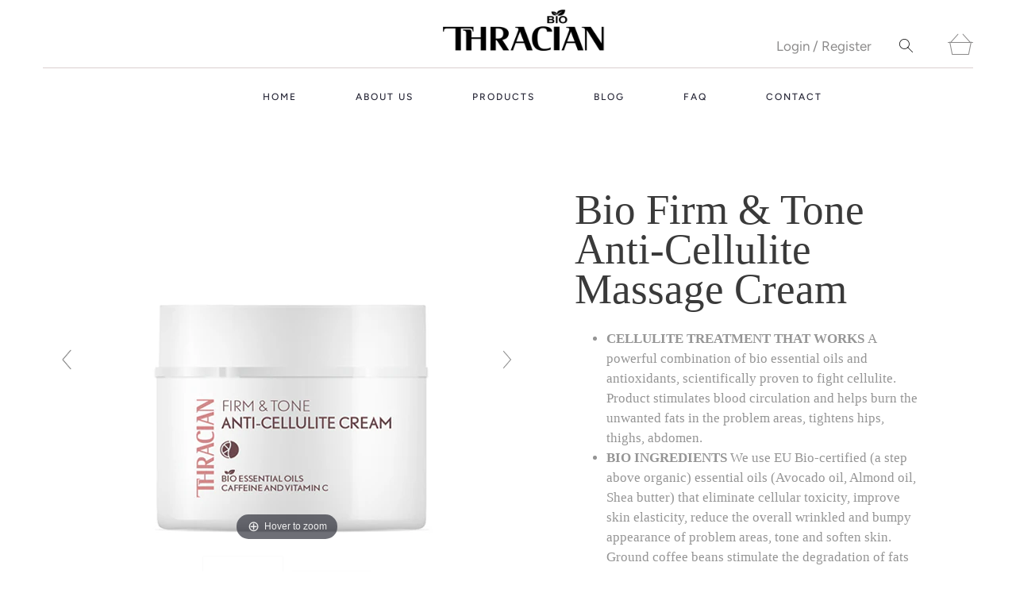

--- FILE ---
content_type: text/html; charset=utf-8
request_url: https://thracianbio.com/it/products/firm-tone-anti-cellulite-massage-cream
body_size: 28225
content:


 <!DOCTYPE html>
<!--[if IE 9 ]><html class="ie ie9" lang="it"> <![endif]-->
<!--[if (gte IE 10)|!(IE)]><!--><html lang="it"> <!--<![endif]-->
<head> <script>
      (function(){
        function setCookie(cname, cvalue, exdays) {
          const d = new Date();
          d.setTime(d.getTime() + (exdays*24*3600*30));
          let expires = "expires="+ d.toUTCString();
          document.cookie = cname + "=" + cvalue + ";" + expires + ";path=/";
        }
        
        function getCookie(name) {
          let matches = document.cookie.match(new RegExp(
            "(?:^|; )" + name.replace(/([\.$?*|{}\(\)\[\]\\\/\+^])/g, '\\$1') + "=([^;]*)"
          ));
          return matches ? decodeURIComponent(matches[1]) : undefined;
        }
        
        if(location.host == 'thracian-bio.myshopify.com'){
          return false;
        }
        
        let need_redirection = getCookie('need-for-redirection');
        let new_location = "https://thracian-bg.com/";
        let contry_code_for_redirection = "BG";
        
        if(need_redirection == 'yes'){
          location.href = new_location;
          return false;
        }
        
        if(need_redirection != "no"){
          let request = new XMLHttpRequest();
          request.open('GET', 'https://geolocation-db.com/json/', true);
          request.onload = function() {
            if (request.status >= 200 && request.status <400){
              let data = JSON.parse(request.responseText);
              
              if(!data.country_code){
                console.log("There is a problem with GEO Location Function (geolocation-db) => theme.liquid");
              }
              
              if(data.country_code == contry_code_for_redirection){ 
                setCookie('need-for-redirection', "yes");
                location.href = new_location;
              }
              else{
                setCookie('need-for-redirection', "no");
              }
            }
          };
          
          request.error = function(e) {
            console.log("There is a problem with GEO Location Function (geolocation-db) => theme.liquid");
          };
          
          
          request.send();
        }
      })();</script> <meta name="p:domain_verify" content="11993de9284fa4fd87272634f39198e9"/> <meta charset="utf-8"> <meta http-equiv="cleartype" content="on"> <meta name="robots" content="index,follow"> <meta name="viewport" content="width=device-width, initial-scale=1" /> <!-- Stylesheets for Artisan 1.2.1 --> <link href="//thracianbio.com/cdn/shop/t/5/assets/styles.scss.css?v=89670354719314223411759331789" rel="stylesheet" type="text/css" media="all" /> <script src="https://ajax.googleapis.com/ajax/libs/jquery/3.4.1/jquery.min.js"></script> <script src="https://cdnjs.cloudflare.com/ajax/libs/popper.js/1.16.0/umd/popper.min.js"></script> <script src="https://maxcdn.bootstrapcdn.com/bootstrap/4.4.1/js/bootstrap.min.js"></script> <noscript> <style>
      .slideshow {
        opacity: 1;
      }

      .product_gallery {
        opacity: 1;
      }

      .mainBar__container.overflow--hidden {
        overflow: visible;
      }

      .newsletter-popup.remodal {
        display: none;
      }

      .fallbackImage {
        max-width: 100%;
      }

      img.lazyload[src*="_100x"],
      img.lazyload[src*="_50x"] {
        display: none;
      }

      .product_gallery_nav {
        display: none;
      }</style></noscript> <title>Bio Firm &amp; Tone Anti-Cellulite Massage Cream - Thracian Bio</title> <meta name="description" content="CELLULITE TREATMENT THAT WORKS A powerful combination of bio essential oils and antioxidants, scientifically proven to fight cellulite. Product stimulates blood circulation and helps burn the unwanted fats in the problem areas, tightens hips, thighs, abdomen. BIO INGREDIENTS We use EU Bio-certified (a step above organi" />
  

  

<meta name="author" content="Thracian Bio">
<meta property="og:url" content="https://thracianbio.com/it/products/firm-tone-anti-cellulite-massage-cream">
<meta property="og:site_name" content="Thracian Bio"> <meta property="og:type" content="product"> <meta property="og:title" content="Bio Firm &amp; Tone Anti-Cellulite Massage Cream"> <meta property="og:image" content="http://thracianbio.com/cdn/shop/products/FINAL7_600x.png?v=1618492458"> <meta property="og:image:secure_url" content="https://thracianbio.com/cdn/shop/products/FINAL7_600x.png?v=1618492458"> <meta property="og:image" content="http://thracianbio.com/cdn/shop/products/frontandback_600x.jpg?v=1618492466"> <meta property="og:image:secure_url" content="https://thracianbio.com/cdn/shop/products/frontandback_600x.jpg?v=1618492466"> <meta property="og:price:amount" content="22.90"> <meta property="og:price:currency" content="USD"> <meta property="og:description" content="CELLULITE TREATMENT THAT WORKS A powerful combination of bio essential oils and antioxidants, scientifically proven to fight cellulite. Product stimulates blood circulation and helps burn the unwanted fats in the problem areas, tightens hips, thighs, abdomen. BIO INGREDIENTS We use EU Bio-certified (a step above organi"> <meta name="twitter:site" content="@BioThracian">

<meta name="twitter:card" content="summary"> <meta name="twitter:title" content="Bio Firm & Tone Anti-Cellulite Massage Cream"> <meta name="twitter:description" content="CELLULITE TREATMENT THAT WORKS A powerful combination of bio essential oils and antioxidants, scientifically proven to fight cellulite. Product stimulates blood circulation and helps burn the unwanted fats in the problem areas, tightens hips, thighs, abdomen. BIO INGREDIENTS We use EU Bio-certified (a step above organic) essential oils (Avocado oil, Almond oil, Shea butter) that eliminate cellular toxicity, improve skin elasticity, reduce the overall wrinkled and bumpy appearance of problem areas, tone and soften skin. Ground coffee beans stimulate the degradation of fats and prevent excessive accumulation of fat in cells. Vitamin C helps to build collagen and reduce cellulite. WORKS FOR SENSITIVE SKIN This product does not contain any harmful to sensitive skin components that can cause redness, skin irritation or cracked capillaries, gently hydrates and promotes toned, firmed skin. Product is suitable for all skin types and works on all body"> <meta name="twitter:image" content="https://thracianbio.com/cdn/shop/products/FINAL7_240x.png?v=1618492458"> <meta name="twitter:image:width" content="240"> <meta name="twitter:image:height" content="240"> <!-- Mobile Specific Metas --> <meta name="HandheldFriendly" content="True"> <meta name="MobileOptimized" content="320"> <meta name="viewport" content="width=device-width,initial-scale=1"> <meta name="theme-color" content="#faf7f1"> <link rel="shortcut icon" type="image/x-icon" href="//thracianbio.com/cdn/shop/files/fav-thracian_180x180.png?v=1613760881"> <link rel="apple-touch-icon" href="//thracianbio.com/cdn/shop/files/fav-thracian_180x180.png?v=1613760881"/> <link rel="apple-touch-icon" sizes="72x72" href="//thracianbio.com/cdn/shop/files/fav-thracian_72x72.png?v=1613760881"/> <link rel="apple-touch-icon" sizes="114x114" href="//thracianbio.com/cdn/shop/files/fav-thracian_114x114.png?v=1613760881"/> <link rel="apple-touch-icon" sizes="180x180" href="//thracianbio.com/cdn/shop/files/fav-thracian_180x180.png?v=1613760881"/> <link rel="apple-touch-icon" sizes="228x228" href="//thracianbio.com/cdn/shop/files/fav-thracian_228x228.png?v=1613760881"/> <link rel="canonical" href="https://thracianbio.com/it/products/firm-tone-anti-cellulite-massage-cream" /> <script>window.performance && window.performance.mark && window.performance.mark('shopify.content_for_header.start');</script><meta name="google-site-verification" content="yjYYIJbDlzvwtuQ2ZJtxulw8jUoU6-asfEJLVGAEgns">
<meta id="shopify-digital-wallet" name="shopify-digital-wallet" content="/26493747286/digital_wallets/dialog">
<meta name="shopify-checkout-api-token" content="9be484b55073896efaab5f5f44905b53">
<meta id="in-context-paypal-metadata" data-shop-id="26493747286" data-venmo-supported="true" data-environment="production" data-locale="it_IT" data-paypal-v4="true" data-currency="USD">
<link rel="alternate" hreflang="x-default" href="https://thracianbio.com/products/firm-tone-anti-cellulite-massage-cream">
<link rel="alternate" hreflang="en" href="https://thracianbio.com/products/firm-tone-anti-cellulite-massage-cream">
<link rel="alternate" hreflang="de" href="https://thracianbio.com/de/products/firm-tone-anti-cellulite-massage-cream">
<link rel="alternate" hreflang="es" href="https://thracianbio.com/es/products/firm-tone-anti-cellulite-massage-cream">
<link rel="alternate" hreflang="fr" href="https://thracianbio.com/fr/products/firm-tone-anti-cellulite-massage-cream">
<link rel="alternate" hreflang="it" href="https://thracianbio.com/it/products/firm-tone-anti-cellulite-massage-cream">
<link rel="alternate" hreflang="zh-Hant" href="https://thracianbio.com/zh/products/firm-tone-anti-cellulite-massage-cream">
<link rel="alternate" hreflang="zh-Hant-TW" href="https://thracianbio.com/zh-tw/products/firm-tone-anti-cellulite-massage-cream">
<link rel="alternate" hreflang="zh-Hant-AC" href="https://thracianbio.com/zh/products/firm-tone-anti-cellulite-massage-cream">
<link rel="alternate" hreflang="zh-Hant-AD" href="https://thracianbio.com/zh/products/firm-tone-anti-cellulite-massage-cream">
<link rel="alternate" hreflang="zh-Hant-AE" href="https://thracianbio.com/zh/products/firm-tone-anti-cellulite-massage-cream">
<link rel="alternate" hreflang="zh-Hant-AF" href="https://thracianbio.com/zh/products/firm-tone-anti-cellulite-massage-cream">
<link rel="alternate" hreflang="zh-Hant-AG" href="https://thracianbio.com/zh/products/firm-tone-anti-cellulite-massage-cream">
<link rel="alternate" hreflang="zh-Hant-AI" href="https://thracianbio.com/zh/products/firm-tone-anti-cellulite-massage-cream">
<link rel="alternate" hreflang="zh-Hant-AL" href="https://thracianbio.com/zh/products/firm-tone-anti-cellulite-massage-cream">
<link rel="alternate" hreflang="zh-Hant-AM" href="https://thracianbio.com/zh/products/firm-tone-anti-cellulite-massage-cream">
<link rel="alternate" hreflang="zh-Hant-AO" href="https://thracianbio.com/zh/products/firm-tone-anti-cellulite-massage-cream">
<link rel="alternate" hreflang="zh-Hant-AR" href="https://thracianbio.com/zh/products/firm-tone-anti-cellulite-massage-cream">
<link rel="alternate" hreflang="zh-Hant-AT" href="https://thracianbio.com/zh/products/firm-tone-anti-cellulite-massage-cream">
<link rel="alternate" hreflang="zh-Hant-AU" href="https://thracianbio.com/zh/products/firm-tone-anti-cellulite-massage-cream">
<link rel="alternate" hreflang="zh-Hant-AW" href="https://thracianbio.com/zh/products/firm-tone-anti-cellulite-massage-cream">
<link rel="alternate" hreflang="zh-Hant-AX" href="https://thracianbio.com/zh/products/firm-tone-anti-cellulite-massage-cream">
<link rel="alternate" hreflang="zh-Hant-AZ" href="https://thracianbio.com/zh/products/firm-tone-anti-cellulite-massage-cream">
<link rel="alternate" hreflang="zh-Hant-BA" href="https://thracianbio.com/zh/products/firm-tone-anti-cellulite-massage-cream">
<link rel="alternate" hreflang="zh-Hant-BB" href="https://thracianbio.com/zh/products/firm-tone-anti-cellulite-massage-cream">
<link rel="alternate" hreflang="zh-Hant-BD" href="https://thracianbio.com/zh/products/firm-tone-anti-cellulite-massage-cream">
<link rel="alternate" hreflang="zh-Hant-BE" href="https://thracianbio.com/zh/products/firm-tone-anti-cellulite-massage-cream">
<link rel="alternate" hreflang="zh-Hant-BF" href="https://thracianbio.com/zh/products/firm-tone-anti-cellulite-massage-cream">
<link rel="alternate" hreflang="zh-Hant-BG" href="https://thracianbio.com/zh/products/firm-tone-anti-cellulite-massage-cream">
<link rel="alternate" hreflang="zh-Hant-BH" href="https://thracianbio.com/zh/products/firm-tone-anti-cellulite-massage-cream">
<link rel="alternate" hreflang="zh-Hant-BI" href="https://thracianbio.com/zh/products/firm-tone-anti-cellulite-massage-cream">
<link rel="alternate" hreflang="zh-Hant-BJ" href="https://thracianbio.com/zh/products/firm-tone-anti-cellulite-massage-cream">
<link rel="alternate" hreflang="zh-Hant-BL" href="https://thracianbio.com/zh/products/firm-tone-anti-cellulite-massage-cream">
<link rel="alternate" hreflang="zh-Hant-BM" href="https://thracianbio.com/zh/products/firm-tone-anti-cellulite-massage-cream">
<link rel="alternate" hreflang="zh-Hant-BN" href="https://thracianbio.com/zh/products/firm-tone-anti-cellulite-massage-cream">
<link rel="alternate" hreflang="zh-Hant-BO" href="https://thracianbio.com/zh/products/firm-tone-anti-cellulite-massage-cream">
<link rel="alternate" hreflang="zh-Hant-BQ" href="https://thracianbio.com/zh/products/firm-tone-anti-cellulite-massage-cream">
<link rel="alternate" hreflang="zh-Hant-BR" href="https://thracianbio.com/zh/products/firm-tone-anti-cellulite-massage-cream">
<link rel="alternate" hreflang="zh-Hant-BS" href="https://thracianbio.com/zh/products/firm-tone-anti-cellulite-massage-cream">
<link rel="alternate" hreflang="zh-Hant-BT" href="https://thracianbio.com/zh/products/firm-tone-anti-cellulite-massage-cream">
<link rel="alternate" hreflang="zh-Hant-BW" href="https://thracianbio.com/zh/products/firm-tone-anti-cellulite-massage-cream">
<link rel="alternate" hreflang="zh-Hant-BY" href="https://thracianbio.com/zh/products/firm-tone-anti-cellulite-massage-cream">
<link rel="alternate" hreflang="zh-Hant-BZ" href="https://thracianbio.com/zh/products/firm-tone-anti-cellulite-massage-cream">
<link rel="alternate" hreflang="zh-Hant-CA" href="https://thracianbio.com/zh/products/firm-tone-anti-cellulite-massage-cream">
<link rel="alternate" hreflang="zh-Hant-CC" href="https://thracianbio.com/zh/products/firm-tone-anti-cellulite-massage-cream">
<link rel="alternate" hreflang="zh-Hant-CD" href="https://thracianbio.com/zh/products/firm-tone-anti-cellulite-massage-cream">
<link rel="alternate" hreflang="zh-Hant-CF" href="https://thracianbio.com/zh/products/firm-tone-anti-cellulite-massage-cream">
<link rel="alternate" hreflang="zh-Hant-CG" href="https://thracianbio.com/zh/products/firm-tone-anti-cellulite-massage-cream">
<link rel="alternate" hreflang="zh-Hant-CH" href="https://thracianbio.com/zh/products/firm-tone-anti-cellulite-massage-cream">
<link rel="alternate" hreflang="zh-Hant-CI" href="https://thracianbio.com/zh/products/firm-tone-anti-cellulite-massage-cream">
<link rel="alternate" hreflang="zh-Hant-CK" href="https://thracianbio.com/zh/products/firm-tone-anti-cellulite-massage-cream">
<link rel="alternate" hreflang="zh-Hant-CL" href="https://thracianbio.com/zh/products/firm-tone-anti-cellulite-massage-cream">
<link rel="alternate" hreflang="zh-Hant-CM" href="https://thracianbio.com/zh/products/firm-tone-anti-cellulite-massage-cream">
<link rel="alternate" hreflang="zh-Hant-CN" href="https://thracianbio.com/zh/products/firm-tone-anti-cellulite-massage-cream">
<link rel="alternate" hreflang="zh-Hant-CO" href="https://thracianbio.com/zh/products/firm-tone-anti-cellulite-massage-cream">
<link rel="alternate" hreflang="zh-Hant-CR" href="https://thracianbio.com/zh/products/firm-tone-anti-cellulite-massage-cream">
<link rel="alternate" hreflang="zh-Hant-CV" href="https://thracianbio.com/zh/products/firm-tone-anti-cellulite-massage-cream">
<link rel="alternate" hreflang="zh-Hant-CW" href="https://thracianbio.com/zh/products/firm-tone-anti-cellulite-massage-cream">
<link rel="alternate" hreflang="zh-Hant-CX" href="https://thracianbio.com/zh/products/firm-tone-anti-cellulite-massage-cream">
<link rel="alternate" hreflang="zh-Hant-CY" href="https://thracianbio.com/zh/products/firm-tone-anti-cellulite-massage-cream">
<link rel="alternate" hreflang="zh-Hant-CZ" href="https://thracianbio.com/zh/products/firm-tone-anti-cellulite-massage-cream">
<link rel="alternate" hreflang="zh-Hant-DE" href="https://thracianbio.com/zh/products/firm-tone-anti-cellulite-massage-cream">
<link rel="alternate" hreflang="zh-Hant-DJ" href="https://thracianbio.com/zh/products/firm-tone-anti-cellulite-massage-cream">
<link rel="alternate" hreflang="zh-Hant-DK" href="https://thracianbio.com/zh/products/firm-tone-anti-cellulite-massage-cream">
<link rel="alternate" hreflang="zh-Hant-DM" href="https://thracianbio.com/zh/products/firm-tone-anti-cellulite-massage-cream">
<link rel="alternate" hreflang="zh-Hant-DO" href="https://thracianbio.com/zh/products/firm-tone-anti-cellulite-massage-cream">
<link rel="alternate" hreflang="zh-Hant-DZ" href="https://thracianbio.com/zh/products/firm-tone-anti-cellulite-massage-cream">
<link rel="alternate" hreflang="zh-Hant-EC" href="https://thracianbio.com/zh/products/firm-tone-anti-cellulite-massage-cream">
<link rel="alternate" hreflang="zh-Hant-EE" href="https://thracianbio.com/zh/products/firm-tone-anti-cellulite-massage-cream">
<link rel="alternate" hreflang="zh-Hant-EG" href="https://thracianbio.com/zh/products/firm-tone-anti-cellulite-massage-cream">
<link rel="alternate" hreflang="zh-Hant-EH" href="https://thracianbio.com/zh/products/firm-tone-anti-cellulite-massage-cream">
<link rel="alternate" hreflang="zh-Hant-ER" href="https://thracianbio.com/zh/products/firm-tone-anti-cellulite-massage-cream">
<link rel="alternate" hreflang="zh-Hant-ES" href="https://thracianbio.com/zh/products/firm-tone-anti-cellulite-massage-cream">
<link rel="alternate" hreflang="zh-Hant-ET" href="https://thracianbio.com/zh/products/firm-tone-anti-cellulite-massage-cream">
<link rel="alternate" hreflang="zh-Hant-FI" href="https://thracianbio.com/zh/products/firm-tone-anti-cellulite-massage-cream">
<link rel="alternate" hreflang="zh-Hant-FJ" href="https://thracianbio.com/zh/products/firm-tone-anti-cellulite-massage-cream">
<link rel="alternate" hreflang="zh-Hant-FK" href="https://thracianbio.com/zh/products/firm-tone-anti-cellulite-massage-cream">
<link rel="alternate" hreflang="zh-Hant-FO" href="https://thracianbio.com/zh/products/firm-tone-anti-cellulite-massage-cream">
<link rel="alternate" hreflang="zh-Hant-FR" href="https://thracianbio.com/zh/products/firm-tone-anti-cellulite-massage-cream">
<link rel="alternate" hreflang="zh-Hant-GA" href="https://thracianbio.com/zh/products/firm-tone-anti-cellulite-massage-cream">
<link rel="alternate" hreflang="zh-Hant-GB" href="https://thracianbio.com/zh/products/firm-tone-anti-cellulite-massage-cream">
<link rel="alternate" hreflang="zh-Hant-GD" href="https://thracianbio.com/zh/products/firm-tone-anti-cellulite-massage-cream">
<link rel="alternate" hreflang="zh-Hant-GE" href="https://thracianbio.com/zh/products/firm-tone-anti-cellulite-massage-cream">
<link rel="alternate" hreflang="zh-Hant-GF" href="https://thracianbio.com/zh/products/firm-tone-anti-cellulite-massage-cream">
<link rel="alternate" hreflang="zh-Hant-GG" href="https://thracianbio.com/zh/products/firm-tone-anti-cellulite-massage-cream">
<link rel="alternate" hreflang="zh-Hant-GH" href="https://thracianbio.com/zh/products/firm-tone-anti-cellulite-massage-cream">
<link rel="alternate" hreflang="zh-Hant-GI" href="https://thracianbio.com/zh/products/firm-tone-anti-cellulite-massage-cream">
<link rel="alternate" hreflang="zh-Hant-GL" href="https://thracianbio.com/zh/products/firm-tone-anti-cellulite-massage-cream">
<link rel="alternate" hreflang="zh-Hant-GM" href="https://thracianbio.com/zh/products/firm-tone-anti-cellulite-massage-cream">
<link rel="alternate" hreflang="zh-Hant-GN" href="https://thracianbio.com/zh/products/firm-tone-anti-cellulite-massage-cream">
<link rel="alternate" hreflang="zh-Hant-GP" href="https://thracianbio.com/zh/products/firm-tone-anti-cellulite-massage-cream">
<link rel="alternate" hreflang="zh-Hant-GQ" href="https://thracianbio.com/zh/products/firm-tone-anti-cellulite-massage-cream">
<link rel="alternate" hreflang="zh-Hant-GR" href="https://thracianbio.com/zh/products/firm-tone-anti-cellulite-massage-cream">
<link rel="alternate" hreflang="zh-Hant-GS" href="https://thracianbio.com/zh/products/firm-tone-anti-cellulite-massage-cream">
<link rel="alternate" hreflang="zh-Hant-GT" href="https://thracianbio.com/zh/products/firm-tone-anti-cellulite-massage-cream">
<link rel="alternate" hreflang="zh-Hant-GW" href="https://thracianbio.com/zh/products/firm-tone-anti-cellulite-massage-cream">
<link rel="alternate" hreflang="zh-Hant-GY" href="https://thracianbio.com/zh/products/firm-tone-anti-cellulite-massage-cream">
<link rel="alternate" hreflang="zh-Hant-HK" href="https://thracianbio.com/zh/products/firm-tone-anti-cellulite-massage-cream">
<link rel="alternate" hreflang="zh-Hant-HN" href="https://thracianbio.com/zh/products/firm-tone-anti-cellulite-massage-cream">
<link rel="alternate" hreflang="zh-Hant-HR" href="https://thracianbio.com/zh/products/firm-tone-anti-cellulite-massage-cream">
<link rel="alternate" hreflang="zh-Hant-HT" href="https://thracianbio.com/zh/products/firm-tone-anti-cellulite-massage-cream">
<link rel="alternate" hreflang="zh-Hant-HU" href="https://thracianbio.com/zh/products/firm-tone-anti-cellulite-massage-cream">
<link rel="alternate" hreflang="zh-Hant-ID" href="https://thracianbio.com/zh/products/firm-tone-anti-cellulite-massage-cream">
<link rel="alternate" hreflang="zh-Hant-IE" href="https://thracianbio.com/zh/products/firm-tone-anti-cellulite-massage-cream">
<link rel="alternate" hreflang="zh-Hant-IL" href="https://thracianbio.com/zh/products/firm-tone-anti-cellulite-massage-cream">
<link rel="alternate" hreflang="zh-Hant-IM" href="https://thracianbio.com/zh/products/firm-tone-anti-cellulite-massage-cream">
<link rel="alternate" hreflang="zh-Hant-IN" href="https://thracianbio.com/zh/products/firm-tone-anti-cellulite-massage-cream">
<link rel="alternate" hreflang="zh-Hant-IO" href="https://thracianbio.com/zh/products/firm-tone-anti-cellulite-massage-cream">
<link rel="alternate" hreflang="zh-Hant-IQ" href="https://thracianbio.com/zh/products/firm-tone-anti-cellulite-massage-cream">
<link rel="alternate" hreflang="zh-Hant-IS" href="https://thracianbio.com/zh/products/firm-tone-anti-cellulite-massage-cream">
<link rel="alternate" hreflang="zh-Hant-IT" href="https://thracianbio.com/zh/products/firm-tone-anti-cellulite-massage-cream">
<link rel="alternate" hreflang="zh-Hant-JE" href="https://thracianbio.com/zh/products/firm-tone-anti-cellulite-massage-cream">
<link rel="alternate" hreflang="zh-Hant-JM" href="https://thracianbio.com/zh/products/firm-tone-anti-cellulite-massage-cream">
<link rel="alternate" hreflang="zh-Hant-JO" href="https://thracianbio.com/zh/products/firm-tone-anti-cellulite-massage-cream">
<link rel="alternate" hreflang="zh-Hant-JP" href="https://thracianbio.com/zh/products/firm-tone-anti-cellulite-massage-cream">
<link rel="alternate" hreflang="zh-Hant-KE" href="https://thracianbio.com/zh/products/firm-tone-anti-cellulite-massage-cream">
<link rel="alternate" hreflang="zh-Hant-KG" href="https://thracianbio.com/zh/products/firm-tone-anti-cellulite-massage-cream">
<link rel="alternate" hreflang="zh-Hant-KH" href="https://thracianbio.com/zh/products/firm-tone-anti-cellulite-massage-cream">
<link rel="alternate" hreflang="zh-Hant-KI" href="https://thracianbio.com/zh/products/firm-tone-anti-cellulite-massage-cream">
<link rel="alternate" hreflang="zh-Hant-KM" href="https://thracianbio.com/zh/products/firm-tone-anti-cellulite-massage-cream">
<link rel="alternate" hreflang="zh-Hant-KN" href="https://thracianbio.com/zh/products/firm-tone-anti-cellulite-massage-cream">
<link rel="alternate" hreflang="zh-Hant-KR" href="https://thracianbio.com/zh/products/firm-tone-anti-cellulite-massage-cream">
<link rel="alternate" hreflang="zh-Hant-KW" href="https://thracianbio.com/zh/products/firm-tone-anti-cellulite-massage-cream">
<link rel="alternate" hreflang="zh-Hant-KY" href="https://thracianbio.com/zh/products/firm-tone-anti-cellulite-massage-cream">
<link rel="alternate" hreflang="zh-Hant-KZ" href="https://thracianbio.com/zh/products/firm-tone-anti-cellulite-massage-cream">
<link rel="alternate" hreflang="zh-Hant-LA" href="https://thracianbio.com/zh/products/firm-tone-anti-cellulite-massage-cream">
<link rel="alternate" hreflang="zh-Hant-LB" href="https://thracianbio.com/zh/products/firm-tone-anti-cellulite-massage-cream">
<link rel="alternate" hreflang="zh-Hant-LC" href="https://thracianbio.com/zh/products/firm-tone-anti-cellulite-massage-cream">
<link rel="alternate" hreflang="zh-Hant-LI" href="https://thracianbio.com/zh/products/firm-tone-anti-cellulite-massage-cream">
<link rel="alternate" hreflang="zh-Hant-LK" href="https://thracianbio.com/zh/products/firm-tone-anti-cellulite-massage-cream">
<link rel="alternate" hreflang="zh-Hant-LR" href="https://thracianbio.com/zh/products/firm-tone-anti-cellulite-massage-cream">
<link rel="alternate" hreflang="zh-Hant-LS" href="https://thracianbio.com/zh/products/firm-tone-anti-cellulite-massage-cream">
<link rel="alternate" hreflang="zh-Hant-LT" href="https://thracianbio.com/zh/products/firm-tone-anti-cellulite-massage-cream">
<link rel="alternate" hreflang="zh-Hant-LU" href="https://thracianbio.com/zh/products/firm-tone-anti-cellulite-massage-cream">
<link rel="alternate" hreflang="zh-Hant-LV" href="https://thracianbio.com/zh/products/firm-tone-anti-cellulite-massage-cream">
<link rel="alternate" hreflang="zh-Hant-LY" href="https://thracianbio.com/zh/products/firm-tone-anti-cellulite-massage-cream">
<link rel="alternate" hreflang="zh-Hant-MA" href="https://thracianbio.com/zh/products/firm-tone-anti-cellulite-massage-cream">
<link rel="alternate" hreflang="zh-Hant-MC" href="https://thracianbio.com/zh/products/firm-tone-anti-cellulite-massage-cream">
<link rel="alternate" hreflang="zh-Hant-MD" href="https://thracianbio.com/zh/products/firm-tone-anti-cellulite-massage-cream">
<link rel="alternate" hreflang="zh-Hant-ME" href="https://thracianbio.com/zh/products/firm-tone-anti-cellulite-massage-cream">
<link rel="alternate" hreflang="zh-Hant-MF" href="https://thracianbio.com/zh/products/firm-tone-anti-cellulite-massage-cream">
<link rel="alternate" hreflang="zh-Hant-MG" href="https://thracianbio.com/zh/products/firm-tone-anti-cellulite-massage-cream">
<link rel="alternate" hreflang="zh-Hant-MK" href="https://thracianbio.com/zh/products/firm-tone-anti-cellulite-massage-cream">
<link rel="alternate" hreflang="zh-Hant-ML" href="https://thracianbio.com/zh/products/firm-tone-anti-cellulite-massage-cream">
<link rel="alternate" hreflang="zh-Hant-MM" href="https://thracianbio.com/zh/products/firm-tone-anti-cellulite-massage-cream">
<link rel="alternate" hreflang="zh-Hant-MN" href="https://thracianbio.com/zh/products/firm-tone-anti-cellulite-massage-cream">
<link rel="alternate" hreflang="zh-Hant-MO" href="https://thracianbio.com/zh/products/firm-tone-anti-cellulite-massage-cream">
<link rel="alternate" hreflang="zh-Hant-MQ" href="https://thracianbio.com/zh/products/firm-tone-anti-cellulite-massage-cream">
<link rel="alternate" hreflang="zh-Hant-MR" href="https://thracianbio.com/zh/products/firm-tone-anti-cellulite-massage-cream">
<link rel="alternate" hreflang="zh-Hant-MS" href="https://thracianbio.com/zh/products/firm-tone-anti-cellulite-massage-cream">
<link rel="alternate" hreflang="zh-Hant-MT" href="https://thracianbio.com/zh/products/firm-tone-anti-cellulite-massage-cream">
<link rel="alternate" hreflang="zh-Hant-MU" href="https://thracianbio.com/zh/products/firm-tone-anti-cellulite-massage-cream">
<link rel="alternate" hreflang="zh-Hant-MV" href="https://thracianbio.com/zh/products/firm-tone-anti-cellulite-massage-cream">
<link rel="alternate" hreflang="zh-Hant-MW" href="https://thracianbio.com/zh/products/firm-tone-anti-cellulite-massage-cream">
<link rel="alternate" hreflang="zh-Hant-MX" href="https://thracianbio.com/zh/products/firm-tone-anti-cellulite-massage-cream">
<link rel="alternate" hreflang="zh-Hant-MY" href="https://thracianbio.com/zh/products/firm-tone-anti-cellulite-massage-cream">
<link rel="alternate" hreflang="zh-Hant-MZ" href="https://thracianbio.com/zh/products/firm-tone-anti-cellulite-massage-cream">
<link rel="alternate" hreflang="zh-Hant-NA" href="https://thracianbio.com/zh/products/firm-tone-anti-cellulite-massage-cream">
<link rel="alternate" hreflang="zh-Hant-NC" href="https://thracianbio.com/zh/products/firm-tone-anti-cellulite-massage-cream">
<link rel="alternate" hreflang="zh-Hant-NE" href="https://thracianbio.com/zh/products/firm-tone-anti-cellulite-massage-cream">
<link rel="alternate" hreflang="zh-Hant-NF" href="https://thracianbio.com/zh/products/firm-tone-anti-cellulite-massage-cream">
<link rel="alternate" hreflang="zh-Hant-NG" href="https://thracianbio.com/zh/products/firm-tone-anti-cellulite-massage-cream">
<link rel="alternate" hreflang="zh-Hant-NI" href="https://thracianbio.com/zh/products/firm-tone-anti-cellulite-massage-cream">
<link rel="alternate" hreflang="zh-Hant-NL" href="https://thracianbio.com/zh/products/firm-tone-anti-cellulite-massage-cream">
<link rel="alternate" hreflang="zh-Hant-NO" href="https://thracianbio.com/zh/products/firm-tone-anti-cellulite-massage-cream">
<link rel="alternate" hreflang="zh-Hant-NP" href="https://thracianbio.com/zh/products/firm-tone-anti-cellulite-massage-cream">
<link rel="alternate" hreflang="zh-Hant-NR" href="https://thracianbio.com/zh/products/firm-tone-anti-cellulite-massage-cream">
<link rel="alternate" hreflang="zh-Hant-NU" href="https://thracianbio.com/zh/products/firm-tone-anti-cellulite-massage-cream">
<link rel="alternate" hreflang="zh-Hant-NZ" href="https://thracianbio.com/zh/products/firm-tone-anti-cellulite-massage-cream">
<link rel="alternate" hreflang="zh-Hant-OM" href="https://thracianbio.com/zh/products/firm-tone-anti-cellulite-massage-cream">
<link rel="alternate" hreflang="zh-Hant-PA" href="https://thracianbio.com/zh/products/firm-tone-anti-cellulite-massage-cream">
<link rel="alternate" hreflang="zh-Hant-PE" href="https://thracianbio.com/zh/products/firm-tone-anti-cellulite-massage-cream">
<link rel="alternate" hreflang="zh-Hant-PF" href="https://thracianbio.com/zh/products/firm-tone-anti-cellulite-massage-cream">
<link rel="alternate" hreflang="zh-Hant-PG" href="https://thracianbio.com/zh/products/firm-tone-anti-cellulite-massage-cream">
<link rel="alternate" hreflang="zh-Hant-PH" href="https://thracianbio.com/zh/products/firm-tone-anti-cellulite-massage-cream">
<link rel="alternate" hreflang="zh-Hant-PK" href="https://thracianbio.com/zh/products/firm-tone-anti-cellulite-massage-cream">
<link rel="alternate" hreflang="zh-Hant-PL" href="https://thracianbio.com/zh/products/firm-tone-anti-cellulite-massage-cream">
<link rel="alternate" hreflang="zh-Hant-PM" href="https://thracianbio.com/zh/products/firm-tone-anti-cellulite-massage-cream">
<link rel="alternate" hreflang="zh-Hant-PN" href="https://thracianbio.com/zh/products/firm-tone-anti-cellulite-massage-cream">
<link rel="alternate" hreflang="zh-Hant-PS" href="https://thracianbio.com/zh/products/firm-tone-anti-cellulite-massage-cream">
<link rel="alternate" hreflang="zh-Hant-PT" href="https://thracianbio.com/zh/products/firm-tone-anti-cellulite-massage-cream">
<link rel="alternate" hreflang="zh-Hant-PY" href="https://thracianbio.com/zh/products/firm-tone-anti-cellulite-massage-cream">
<link rel="alternate" hreflang="zh-Hant-QA" href="https://thracianbio.com/zh/products/firm-tone-anti-cellulite-massage-cream">
<link rel="alternate" hreflang="zh-Hant-RE" href="https://thracianbio.com/zh/products/firm-tone-anti-cellulite-massage-cream">
<link rel="alternate" hreflang="zh-Hant-RO" href="https://thracianbio.com/zh/products/firm-tone-anti-cellulite-massage-cream">
<link rel="alternate" hreflang="zh-Hant-RS" href="https://thracianbio.com/zh/products/firm-tone-anti-cellulite-massage-cream">
<link rel="alternate" hreflang="zh-Hant-RU" href="https://thracianbio.com/zh/products/firm-tone-anti-cellulite-massage-cream">
<link rel="alternate" hreflang="zh-Hant-RW" href="https://thracianbio.com/zh/products/firm-tone-anti-cellulite-massage-cream">
<link rel="alternate" hreflang="zh-Hant-SA" href="https://thracianbio.com/zh/products/firm-tone-anti-cellulite-massage-cream">
<link rel="alternate" hreflang="zh-Hant-SB" href="https://thracianbio.com/zh/products/firm-tone-anti-cellulite-massage-cream">
<link rel="alternate" hreflang="zh-Hant-SC" href="https://thracianbio.com/zh/products/firm-tone-anti-cellulite-massage-cream">
<link rel="alternate" hreflang="zh-Hant-SD" href="https://thracianbio.com/zh/products/firm-tone-anti-cellulite-massage-cream">
<link rel="alternate" hreflang="zh-Hant-SE" href="https://thracianbio.com/zh/products/firm-tone-anti-cellulite-massage-cream">
<link rel="alternate" hreflang="zh-Hant-SG" href="https://thracianbio.com/zh/products/firm-tone-anti-cellulite-massage-cream">
<link rel="alternate" hreflang="zh-Hant-SH" href="https://thracianbio.com/zh/products/firm-tone-anti-cellulite-massage-cream">
<link rel="alternate" hreflang="zh-Hant-SI" href="https://thracianbio.com/zh/products/firm-tone-anti-cellulite-massage-cream">
<link rel="alternate" hreflang="zh-Hant-SJ" href="https://thracianbio.com/zh/products/firm-tone-anti-cellulite-massage-cream">
<link rel="alternate" hreflang="zh-Hant-SK" href="https://thracianbio.com/zh/products/firm-tone-anti-cellulite-massage-cream">
<link rel="alternate" hreflang="zh-Hant-SL" href="https://thracianbio.com/zh/products/firm-tone-anti-cellulite-massage-cream">
<link rel="alternate" hreflang="zh-Hant-SM" href="https://thracianbio.com/zh/products/firm-tone-anti-cellulite-massage-cream">
<link rel="alternate" hreflang="zh-Hant-SN" href="https://thracianbio.com/zh/products/firm-tone-anti-cellulite-massage-cream">
<link rel="alternate" hreflang="zh-Hant-SO" href="https://thracianbio.com/zh/products/firm-tone-anti-cellulite-massage-cream">
<link rel="alternate" hreflang="zh-Hant-SR" href="https://thracianbio.com/zh/products/firm-tone-anti-cellulite-massage-cream">
<link rel="alternate" hreflang="zh-Hant-SS" href="https://thracianbio.com/zh/products/firm-tone-anti-cellulite-massage-cream">
<link rel="alternate" hreflang="zh-Hant-ST" href="https://thracianbio.com/zh/products/firm-tone-anti-cellulite-massage-cream">
<link rel="alternate" hreflang="zh-Hant-SV" href="https://thracianbio.com/zh/products/firm-tone-anti-cellulite-massage-cream">
<link rel="alternate" hreflang="zh-Hant-SX" href="https://thracianbio.com/zh/products/firm-tone-anti-cellulite-massage-cream">
<link rel="alternate" hreflang="zh-Hant-SZ" href="https://thracianbio.com/zh/products/firm-tone-anti-cellulite-massage-cream">
<link rel="alternate" hreflang="zh-Hant-TA" href="https://thracianbio.com/zh/products/firm-tone-anti-cellulite-massage-cream">
<link rel="alternate" hreflang="zh-Hant-TC" href="https://thracianbio.com/zh/products/firm-tone-anti-cellulite-massage-cream">
<link rel="alternate" hreflang="zh-Hant-TD" href="https://thracianbio.com/zh/products/firm-tone-anti-cellulite-massage-cream">
<link rel="alternate" hreflang="zh-Hant-TF" href="https://thracianbio.com/zh/products/firm-tone-anti-cellulite-massage-cream">
<link rel="alternate" hreflang="zh-Hant-TG" href="https://thracianbio.com/zh/products/firm-tone-anti-cellulite-massage-cream">
<link rel="alternate" hreflang="zh-Hant-TH" href="https://thracianbio.com/zh/products/firm-tone-anti-cellulite-massage-cream">
<link rel="alternate" hreflang="zh-Hant-TJ" href="https://thracianbio.com/zh/products/firm-tone-anti-cellulite-massage-cream">
<link rel="alternate" hreflang="zh-Hant-TK" href="https://thracianbio.com/zh/products/firm-tone-anti-cellulite-massage-cream">
<link rel="alternate" hreflang="zh-Hant-TL" href="https://thracianbio.com/zh/products/firm-tone-anti-cellulite-massage-cream">
<link rel="alternate" hreflang="zh-Hant-TM" href="https://thracianbio.com/zh/products/firm-tone-anti-cellulite-massage-cream">
<link rel="alternate" hreflang="zh-Hant-TN" href="https://thracianbio.com/zh/products/firm-tone-anti-cellulite-massage-cream">
<link rel="alternate" hreflang="zh-Hant-TO" href="https://thracianbio.com/zh/products/firm-tone-anti-cellulite-massage-cream">
<link rel="alternate" hreflang="zh-Hant-TR" href="https://thracianbio.com/zh/products/firm-tone-anti-cellulite-massage-cream">
<link rel="alternate" hreflang="zh-Hant-TT" href="https://thracianbio.com/zh/products/firm-tone-anti-cellulite-massage-cream">
<link rel="alternate" hreflang="zh-Hant-TV" href="https://thracianbio.com/zh/products/firm-tone-anti-cellulite-massage-cream">
<link rel="alternate" hreflang="zh-Hant-TZ" href="https://thracianbio.com/zh/products/firm-tone-anti-cellulite-massage-cream">
<link rel="alternate" hreflang="zh-Hant-UA" href="https://thracianbio.com/zh/products/firm-tone-anti-cellulite-massage-cream">
<link rel="alternate" hreflang="zh-Hant-UG" href="https://thracianbio.com/zh/products/firm-tone-anti-cellulite-massage-cream">
<link rel="alternate" hreflang="zh-Hant-UM" href="https://thracianbio.com/zh/products/firm-tone-anti-cellulite-massage-cream">
<link rel="alternate" hreflang="zh-Hant-US" href="https://thracianbio.com/zh/products/firm-tone-anti-cellulite-massage-cream">
<link rel="alternate" hreflang="zh-Hant-UY" href="https://thracianbio.com/zh/products/firm-tone-anti-cellulite-massage-cream">
<link rel="alternate" hreflang="zh-Hant-UZ" href="https://thracianbio.com/zh/products/firm-tone-anti-cellulite-massage-cream">
<link rel="alternate" hreflang="zh-Hant-VA" href="https://thracianbio.com/zh/products/firm-tone-anti-cellulite-massage-cream">
<link rel="alternate" hreflang="zh-Hant-VC" href="https://thracianbio.com/zh/products/firm-tone-anti-cellulite-massage-cream">
<link rel="alternate" hreflang="zh-Hant-VE" href="https://thracianbio.com/zh/products/firm-tone-anti-cellulite-massage-cream">
<link rel="alternate" hreflang="zh-Hant-VG" href="https://thracianbio.com/zh/products/firm-tone-anti-cellulite-massage-cream">
<link rel="alternate" hreflang="zh-Hant-VN" href="https://thracianbio.com/zh/products/firm-tone-anti-cellulite-massage-cream">
<link rel="alternate" hreflang="zh-Hant-VU" href="https://thracianbio.com/zh/products/firm-tone-anti-cellulite-massage-cream">
<link rel="alternate" hreflang="zh-Hant-WF" href="https://thracianbio.com/zh/products/firm-tone-anti-cellulite-massage-cream">
<link rel="alternate" hreflang="zh-Hant-WS" href="https://thracianbio.com/zh/products/firm-tone-anti-cellulite-massage-cream">
<link rel="alternate" hreflang="zh-Hant-XK" href="https://thracianbio.com/zh/products/firm-tone-anti-cellulite-massage-cream">
<link rel="alternate" hreflang="zh-Hant-YE" href="https://thracianbio.com/zh/products/firm-tone-anti-cellulite-massage-cream">
<link rel="alternate" hreflang="zh-Hant-YT" href="https://thracianbio.com/zh/products/firm-tone-anti-cellulite-massage-cream">
<link rel="alternate" hreflang="zh-Hant-ZA" href="https://thracianbio.com/zh/products/firm-tone-anti-cellulite-massage-cream">
<link rel="alternate" hreflang="zh-Hant-ZM" href="https://thracianbio.com/zh/products/firm-tone-anti-cellulite-massage-cream">
<link rel="alternate" hreflang="zh-Hant-ZW" href="https://thracianbio.com/zh/products/firm-tone-anti-cellulite-massage-cream">
<link rel="alternate" type="application/json+oembed" href="https://thracianbio.com/it/products/firm-tone-anti-cellulite-massage-cream.oembed">
<script async="async" src="/checkouts/internal/preloads.js?locale=it-US"></script>
<link rel="preconnect" href="https://shop.app" crossorigin="anonymous">
<script async="async" src="https://shop.app/checkouts/internal/preloads.js?locale=it-US&shop_id=26493747286" crossorigin="anonymous"></script>
<script id="apple-pay-shop-capabilities" type="application/json">{"shopId":26493747286,"countryCode":"US","currencyCode":"USD","merchantCapabilities":["supports3DS"],"merchantId":"gid:\/\/shopify\/Shop\/26493747286","merchantName":"Thracian Bio","requiredBillingContactFields":["postalAddress","email","phone"],"requiredShippingContactFields":["postalAddress","email","phone"],"shippingType":"shipping","supportedNetworks":["visa","masterCard","amex","discover","elo","jcb"],"total":{"type":"pending","label":"Thracian Bio","amount":"1.00"},"shopifyPaymentsEnabled":true,"supportsSubscriptions":true}</script>
<script id="shopify-features" type="application/json">{"accessToken":"9be484b55073896efaab5f5f44905b53","betas":["rich-media-storefront-analytics"],"domain":"thracianbio.com","predictiveSearch":true,"shopId":26493747286,"locale":"it"}</script>
<script>var Shopify = Shopify || {};
Shopify.shop = "thracian-bio.myshopify.com";
Shopify.locale = "it";
Shopify.currency = {"active":"USD","rate":"1.0"};
Shopify.country = "US";
Shopify.theme = {"name":"Top bar removed 28.12.21","id":120781144150,"schema_name":"Artisan","schema_version":"1.2.1","theme_store_id":null,"role":"main"};
Shopify.theme.handle = "null";
Shopify.theme.style = {"id":null,"handle":null};
Shopify.cdnHost = "thracianbio.com/cdn";
Shopify.routes = Shopify.routes || {};
Shopify.routes.root = "/it/";</script>
<script type="module">!function(o){(o.Shopify=o.Shopify||{}).modules=!0}(window);</script>
<script>!function(o){function n(){var o=[];function n(){o.push(Array.prototype.slice.apply(arguments))}return n.q=o,n}var t=o.Shopify=o.Shopify||{};t.loadFeatures=n(),t.autoloadFeatures=n()}(window);</script>
<script>
  window.ShopifyPay = window.ShopifyPay || {};
  window.ShopifyPay.apiHost = "shop.app\/pay";
  window.ShopifyPay.redirectState = null;
</script>
<script id="shop-js-analytics" type="application/json">{"pageType":"product"}</script>
<script defer="defer" async type="module" src="//thracianbio.com/cdn/shopifycloud/shop-js/modules/v2/client.init-shop-cart-sync_DXGljDCh.it.esm.js"></script>
<script defer="defer" async type="module" src="//thracianbio.com/cdn/shopifycloud/shop-js/modules/v2/chunk.common_Dby6QE3M.esm.js"></script>
<script type="module">
  await import("//thracianbio.com/cdn/shopifycloud/shop-js/modules/v2/client.init-shop-cart-sync_DXGljDCh.it.esm.js");
await import("//thracianbio.com/cdn/shopifycloud/shop-js/modules/v2/chunk.common_Dby6QE3M.esm.js");

  window.Shopify.SignInWithShop?.initShopCartSync?.({"fedCMEnabled":true,"windoidEnabled":true});

</script>
<script>
  window.Shopify = window.Shopify || {};
  if (!window.Shopify.featureAssets) window.Shopify.featureAssets = {};
  window.Shopify.featureAssets['shop-js'] = {"shop-cart-sync":["modules/v2/client.shop-cart-sync_CuycFFQA.it.esm.js","modules/v2/chunk.common_Dby6QE3M.esm.js"],"init-fed-cm":["modules/v2/client.init-fed-cm_BNG5oyTN.it.esm.js","modules/v2/chunk.common_Dby6QE3M.esm.js"],"shop-button":["modules/v2/client.shop-button_CYDCs7np.it.esm.js","modules/v2/chunk.common_Dby6QE3M.esm.js"],"init-windoid":["modules/v2/client.init-windoid_CIyZw0nM.it.esm.js","modules/v2/chunk.common_Dby6QE3M.esm.js"],"shop-cash-offers":["modules/v2/client.shop-cash-offers_CcSAlF98.it.esm.js","modules/v2/chunk.common_Dby6QE3M.esm.js","modules/v2/chunk.modal_D1Buujso.esm.js"],"shop-toast-manager":["modules/v2/client.shop-toast-manager_BX7Boar6.it.esm.js","modules/v2/chunk.common_Dby6QE3M.esm.js"],"init-shop-email-lookup-coordinator":["modules/v2/client.init-shop-email-lookup-coordinator_9H--u2Oq.it.esm.js","modules/v2/chunk.common_Dby6QE3M.esm.js"],"pay-button":["modules/v2/client.pay-button_Dij3AEMZ.it.esm.js","modules/v2/chunk.common_Dby6QE3M.esm.js"],"avatar":["modules/v2/client.avatar_BTnouDA3.it.esm.js"],"init-shop-cart-sync":["modules/v2/client.init-shop-cart-sync_DXGljDCh.it.esm.js","modules/v2/chunk.common_Dby6QE3M.esm.js"],"shop-login-button":["modules/v2/client.shop-login-button_CQ3q_nN6.it.esm.js","modules/v2/chunk.common_Dby6QE3M.esm.js","modules/v2/chunk.modal_D1Buujso.esm.js"],"init-customer-accounts-sign-up":["modules/v2/client.init-customer-accounts-sign-up_BnxtNv5b.it.esm.js","modules/v2/client.shop-login-button_CQ3q_nN6.it.esm.js","modules/v2/chunk.common_Dby6QE3M.esm.js","modules/v2/chunk.modal_D1Buujso.esm.js"],"init-shop-for-new-customer-accounts":["modules/v2/client.init-shop-for-new-customer-accounts_CKlpbIAZ.it.esm.js","modules/v2/client.shop-login-button_CQ3q_nN6.it.esm.js","modules/v2/chunk.common_Dby6QE3M.esm.js","modules/v2/chunk.modal_D1Buujso.esm.js"],"init-customer-accounts":["modules/v2/client.init-customer-accounts_BatGhs6N.it.esm.js","modules/v2/client.shop-login-button_CQ3q_nN6.it.esm.js","modules/v2/chunk.common_Dby6QE3M.esm.js","modules/v2/chunk.modal_D1Buujso.esm.js"],"shop-follow-button":["modules/v2/client.shop-follow-button_Drfnypl_.it.esm.js","modules/v2/chunk.common_Dby6QE3M.esm.js","modules/v2/chunk.modal_D1Buujso.esm.js"],"lead-capture":["modules/v2/client.lead-capture_C77H9ivN.it.esm.js","modules/v2/chunk.common_Dby6QE3M.esm.js","modules/v2/chunk.modal_D1Buujso.esm.js"],"checkout-modal":["modules/v2/client.checkout-modal_B3EdBKL4.it.esm.js","modules/v2/chunk.common_Dby6QE3M.esm.js","modules/v2/chunk.modal_D1Buujso.esm.js"],"shop-login":["modules/v2/client.shop-login_CkabS-Xl.it.esm.js","modules/v2/chunk.common_Dby6QE3M.esm.js","modules/v2/chunk.modal_D1Buujso.esm.js"],"payment-terms":["modules/v2/client.payment-terms_BgXoyFHX.it.esm.js","modules/v2/chunk.common_Dby6QE3M.esm.js","modules/v2/chunk.modal_D1Buujso.esm.js"]};
</script>
<script>(function() {
  var isLoaded = false;
  function asyncLoad() {
    if (isLoaded) return;
    isLoaded = true;
    var urls = ["https:\/\/cdn.shopify.com\/s\/files\/1\/0264\/9374\/7286\/t\/2\/assets\/ginit.js?1371\u0026shop=thracian-bio.myshopify.com","\/\/www.powr.io\/powr.js?powr-token=thracian-bio.myshopify.com\u0026external-type=shopify\u0026shop=thracian-bio.myshopify.com","https:\/\/cdn.weglot.com\/weglot_script_tag.js?shop=thracian-bio.myshopify.com","https:\/\/cdn.shopify.com\/s\/files\/1\/0264\/9374\/7286\/t\/5\/assets\/doubly.js?v=1640699171\u0026shop=thracian-bio.myshopify.com","https:\/\/cdn.nfcube.com\/instafeed-f7c88ddffe74ed312f56eecb5fb99a1f.js?shop=thracian-bio.myshopify.com"];
    for (var i = 0; i <urls.length; i++) {
      var s = document.createElement('script');
      s.type = 'text/javascript';
      s.async = true;
      s.src = urls[i];
      var x = document.getElementsByTagName('script')[0];
      x.parentNode.insertBefore(s, x);
    }
  };
  if(window.attachEvent) {
    window.attachEvent('onload', asyncLoad);
  } else {
    window.addEventListener('load', asyncLoad, false);
  }
})();</script>
<script id="__st">var __st={"a":26493747286,"offset":-18000,"reqid":"d7a9f6f8-1256-4748-938f-88383a4c48d8-1768960299","pageurl":"thracianbio.com\/it\/products\/firm-tone-anti-cellulite-massage-cream","u":"312a7bd88ba0","p":"product","rtyp":"product","rid":6561711063126};</script>
<script>window.ShopifyPaypalV4VisibilityTracking = true;</script>
<script id="captcha-bootstrap">!function(){'use strict';const t='contact',e='account',n='new_comment',o=[[t,t],['blogs',n],['comments',n],[t,'customer']],c=[[e,'customer_login'],[e,'guest_login'],[e,'recover_customer_password'],[e,'create_customer']],r=t=>t.map((([t,e])=>`form[action*='/${t}']:not([data-nocaptcha='true']) input[name='form_type'][value='${e}']`)).join(','),a=t=>()=>t?[...document.querySelectorAll(t)].map((t=>t.form)):[];function s(){const t=[...o],e=r(t);return a(e)}const i='password',u='form_key',d=['recaptcha-v3-token','g-recaptcha-response','h-captcha-response',i],f=()=>{try{return window.sessionStorage}catch{return}},m='__shopify_v',_=t=>t.elements[u];function p(t,e,n=!1){try{const o=window.sessionStorage,c=JSON.parse(o.getItem(e)),{data:r}=function(t){const{data:e,action:n}=t;return t[m]||n?{data:e,action:n}:{data:t,action:n}}(c);for(const[e,n]of Object.entries(r))t.elements[e]&&(t.elements[e].value=n);n&&o.removeItem(e)}catch(o){console.error('form repopulation failed',{error:o})}}const l='form_type',E='cptcha';function T(t){t.dataset[E]=!0}const w=window,h=w.document,L='Shopify',v='ce_forms',y='captcha';let A=!1;((t,e)=>{const n=(g='f06e6c50-85a8-45c8-87d0-21a2b65856fe',I='https://cdn.shopify.com/shopifycloud/storefront-forms-hcaptcha/ce_storefront_forms_captcha_hcaptcha.v1.5.2.iife.js',D={infoText:'Protetto da hCaptcha',privacyText:'Privacy',termsText:'Termini'},(t,e,n)=>{const o=w[L][v],c=o.bindForm;if(c)return c(t,g,e,D).then(n);var r;o.q.push([[t,g,e,D],n]),r=I,A||(h.body.append(Object.assign(h.createElement('script'),{id:'captcha-provider',async:!0,src:r})),A=!0)});var g,I,D;w[L]=w[L]||{},w[L][v]=w[L][v]||{},w[L][v].q=[],w[L][y]=w[L][y]||{},w[L][y].protect=function(t,e){n(t,void 0,e),T(t)},Object.freeze(w[L][y]),function(t,e,n,w,h,L){const[v,y,A,g]=function(t,e,n){const i=e?o:[],u=t?c:[],d=[...i,...u],f=r(d),m=r(i),_=r(d.filter((([t,e])=>n.includes(e))));return[a(f),a(m),a(_),s()]}(w,h,L),I=t=>{const e=t.target;return e instanceof HTMLFormElement?e:e&&e.form},D=t=>v().includes(t);t.addEventListener('submit',(t=>{const e=I(t);if(!e)return;const n=D(e)&&!e.dataset.hcaptchaBound&&!e.dataset.recaptchaBound,o=_(e),c=g().includes(e)&&(!o||!o.value);(n||c)&&t.preventDefault(),c&&!n&&(function(t){try{if(!f())return;!function(t){const e=f();if(!e)return;const n=_(t);if(!n)return;const o=n.value;o&&e.removeItem(o)}(t);const e=Array.from(Array(32),(()=>Math.random().toString(36)[2])).join('');!function(t,e){_(t)||t.append(Object.assign(document.createElement('input'),{type:'hidden',name:u})),t.elements[u].value=e}(t,e),function(t,e){const n=f();if(!n)return;const o=[...t.querySelectorAll(`input[type='${i}']`)].map((({name:t})=>t)),c=[...d,...o],r={};for(const[a,s]of new FormData(t).entries())c.includes(a)||(r[a]=s);n.setItem(e,JSON.stringify({[m]:1,action:t.action,data:r}))}(t,e)}catch(e){console.error('failed to persist form',e)}}(e),e.submit())}));const S=(t,e)=>{t&&!t.dataset[E]&&(n(t,e.some((e=>e===t))),T(t))};for(const o of['focusin','change'])t.addEventListener(o,(t=>{const e=I(t);D(e)&&S(e,y())}));const B=e.get('form_key'),M=e.get(l),P=B&&M;t.addEventListener('DOMContentLoaded',(()=>{const t=y();if(P)for(const e of t)e.elements[l].value===M&&p(e,B);[...new Set([...A(),...v().filter((t=>'true'===t.dataset.shopifyCaptcha))])].forEach((e=>S(e,t)))}))}(h,new URLSearchParams(w.location.search),n,t,e,['guest_login'])})(!0,!0)}();</script>
<script integrity="sha256-4kQ18oKyAcykRKYeNunJcIwy7WH5gtpwJnB7kiuLZ1E=" data-source-attribution="shopify.loadfeatures" defer="defer" src="//thracianbio.com/cdn/shopifycloud/storefront/assets/storefront/load_feature-a0a9edcb.js" crossorigin="anonymous"></script>
<script crossorigin="anonymous" defer="defer" src="//thracianbio.com/cdn/shopifycloud/storefront/assets/shopify_pay/storefront-65b4c6d7.js?v=20250812"></script>
<script data-source-attribution="shopify.dynamic_checkout.dynamic.init">var Shopify=Shopify||{};Shopify.PaymentButton=Shopify.PaymentButton||{isStorefrontPortableWallets:!0,init:function(){window.Shopify.PaymentButton.init=function(){};var t=document.createElement("script");t.src="https://thracianbio.com/cdn/shopifycloud/portable-wallets/latest/portable-wallets.it.js",t.type="module",document.head.appendChild(t)}};
</script>
<script data-source-attribution="shopify.dynamic_checkout.buyer_consent">
  function portableWalletsHideBuyerConsent(e){var t=document.getElementById("shopify-buyer-consent"),n=document.getElementById("shopify-subscription-policy-button");t&&n&&(t.classList.add("hidden"),t.setAttribute("aria-hidden","true"),n.removeEventListener("click",e))}function portableWalletsShowBuyerConsent(e){var t=document.getElementById("shopify-buyer-consent"),n=document.getElementById("shopify-subscription-policy-button");t&&n&&(t.classList.remove("hidden"),t.removeAttribute("aria-hidden"),n.addEventListener("click",e))}window.Shopify?.PaymentButton&&(window.Shopify.PaymentButton.hideBuyerConsent=portableWalletsHideBuyerConsent,window.Shopify.PaymentButton.showBuyerConsent=portableWalletsShowBuyerConsent);
</script>
<script data-source-attribution="shopify.dynamic_checkout.cart.bootstrap">document.addEventListener("DOMContentLoaded",(function(){function t(){return document.querySelector("shopify-accelerated-checkout-cart, shopify-accelerated-checkout")}if(t())Shopify.PaymentButton.init();else{new MutationObserver((function(e,n){t()&&(Shopify.PaymentButton.init(),n.disconnect())})).observe(document.body,{childList:!0,subtree:!0})}}));
</script>
<link id="shopify-accelerated-checkout-styles" rel="stylesheet" media="screen" href="https://thracianbio.com/cdn/shopifycloud/portable-wallets/latest/accelerated-checkout-backwards-compat.css" crossorigin="anonymous">
<style id="shopify-accelerated-checkout-cart">
        #shopify-buyer-consent {
  margin-top: 1em;
  display: inline-block;
  width: 100%;
}

#shopify-buyer-consent.hidden {
  display: none;
}

#shopify-subscription-policy-button {
  background: none;
  border: none;
  padding: 0;
  text-decoration: underline;
  font-size: inherit;
  cursor: pointer;
}

#shopify-subscription-policy-button::before {
  box-shadow: none;
}

      </style>

<script>window.performance && window.performance.mark && window.performance.mark('shopify.content_for_header.end');</script>
<!-- GSSTART Slider code start. Do not change -->
<script>document.write('<script src="' + 'https://gravity-software.com//js/shopify/slider_prod6561711063126.js?v=' + Math.floor(Math.random() * 100) + '"\><\/script>');</script> <script type="text/javascript" src="https://gravity-software.com/js/shopify/slider_shop14226.js?v=31ae041bd9172bc5d12c63210c066e24"></script> <link rel="stylesheet" href="https://gravity-software.com/js/shopify/rondell/jquery.rondellf14226.css?v=31ae041bd9172bc5d12c63210c066e24"/> 
 
<script>

var imageDimensionsWidth = {};
var imageDimensionsHeight = {};
var imageSrcAttr = {};
var altTag = {};  

  var productImagesGS = [];
var productImagesGSUrls = [];

  var productImageUrl = "products/FINAL7.png";
  var dotPosition = productImageUrl.lastIndexOf(".");
  productImageUrl = productImageUrl.substr(0, dotPosition);
  productImagesGS.push(productImageUrl);
  imageDimensionsWidth[28206491074646] = "500";
  imageDimensionsHeight[28206491074646] = "448";
  altTag[28206491074646] = "Thracian Firm & Tone Anti-Cellulite Massage Cream with Bio Essential Oils and Caffeine, Slimming, Firming, Tightening Fat burner, 200 ml, 6.8 Fl Oz front";
  imageSrcAttr[28206491074646] = "products/FINAL7.png";
  productImagesGSUrls.push("//thracianbio.com/cdn/shop/products/FINAL7_240x.png?v=1618492458");

  var productImageUrl = "products/frontandback.jpg";
  var dotPosition = productImageUrl.lastIndexOf(".");
  productImageUrl = productImageUrl.substr(0, dotPosition);
  productImagesGS.push(productImageUrl);
  imageDimensionsWidth[28206251114582] = "1018";
  imageDimensionsHeight[28206251114582] = "531";
  altTag[28206251114582] = "Thracian Firm & Tone Anti-Cellulite Massage Cream with Bio Essential Oils and Caffeine, Slimming, Firming, Tightening Fat burner, 200 ml, 6.8 Fl Oz front and back";
  imageSrcAttr[28206251114582] = "products/frontandback.jpg";
  productImagesGSUrls.push("//thracianbio.com/cdn/shop/products/frontandback_240x.jpg?v=1618492466");

</script>

<!-- Slider code end. Do not change GSEND --> <script src="//thracianbio.com/cdn/shop/t/5/assets/magiczoomplus.js?v=30799240050573136481640699177" type="text/javascript"></script> <link href="//thracianbio.com/cdn/shop/t/5/assets/magiczoomplus.css?v=86685751658445847641640699176" rel="stylesheet" type="text/css" media="all" /> <link href="//thracianbio.com/cdn/shop/t/5/assets/magiczoomplus.additional.css?v=7588833124491004381640699176" rel="stylesheet" type="text/css" media="all" /> <script type="text/javascript">
    mzOptions = {
		'zoomWidth':'auto',
		'zoomHeight':'auto',
		'zoomPosition':'right',
		'zoomDistance':15,
		'selectorTrigger':'click',
		'transitionEffect':true,
		'zoomMode':'zoom',
		'zoomOn':'hover',
		'zoomCaption':'off',
		'upscale':true,
		'variableZoom':false,
		'smoothing':true,
		'expand':'window',
		'expandZoomMode':'zoom',
		'expandZoomOn':'click',
		'expandCaption':false,
		'closeOnClickOutside':true,
		'hint':'once',
		'textHoverZoomHint':'Hover to zoom',
		'textClickZoomHint':'Click to zoom',
		'textExpandHint':'Click to expand',
		'textBtnClose':'Close',
		'textBtnNext':'Next',
		'textBtnPrev':'Previous',
		'lazyZoom':false,
		'rightClick':false
    }
    mzMobileOptions = {
		'zoomMode':'magnifier',
		'textHoverZoomHint':'Touch to zoom',
		'textClickZoomHint':'Double tap to zoom',
		'textExpandHint':'Tap to expand'
    }</script> <script src="//thracianbio.com/cdn/shop/t/5/assets/magiczoomplus.sirv.js?v=114655659236934104391640699177" type="text/javascript"></script>
    

<link rel="alternate" hreflang="en" href="https://thracianbio.com/it/products/firm-tone-anti-cellulite-massage-cream">
<link rel="alternate" hreflang="it" href="https://thracianbio.com/a/l/it/it/products/firm-tone-anti-cellulite-massage-cream">
    

<!--Start Weglot Script-->
<script src="//cdn.weglot.com/weglot.min.js"></script>
<script id="has-script-tags">Weglot.initialize({ api_key:"wg_991a5b9a637838f2c2d9321ae24363ce4" });</script>
<!--End Weglot Script-->

<link href="https://monorail-edge.shopifysvc.com" rel="dns-prefetch">
<script>(function(){if ("sendBeacon" in navigator && "performance" in window) {try {var session_token_from_headers = performance.getEntriesByType('navigation')[0].serverTiming.find(x => x.name == '_s').description;} catch {var session_token_from_headers = undefined;}var session_cookie_matches = document.cookie.match(/_shopify_s=([^;]*)/);var session_token_from_cookie = session_cookie_matches && session_cookie_matches.length === 2 ? session_cookie_matches[1] : "";var session_token = session_token_from_headers || session_token_from_cookie || "";function handle_abandonment_event(e) {var entries = performance.getEntries().filter(function(entry) {return /monorail-edge.shopifysvc.com/.test(entry.name);});if (!window.abandonment_tracked && entries.length === 0) {window.abandonment_tracked = true;var currentMs = Date.now();var navigation_start = performance.timing.navigationStart;var payload = {shop_id: 26493747286,url: window.location.href,navigation_start,duration: currentMs - navigation_start,session_token,page_type: "product"};window.navigator.sendBeacon("https://monorail-edge.shopifysvc.com/v1/produce", JSON.stringify({schema_id: "online_store_buyer_site_abandonment/1.1",payload: payload,metadata: {event_created_at_ms: currentMs,event_sent_at_ms: currentMs}}));}}window.addEventListener('pagehide', handle_abandonment_event);}}());</script>
<script id="web-pixels-manager-setup">(function e(e,d,r,n,o){if(void 0===o&&(o={}),!Boolean(null===(a=null===(i=window.Shopify)||void 0===i?void 0:i.analytics)||void 0===a?void 0:a.replayQueue)){var i,a;window.Shopify=window.Shopify||{};var t=window.Shopify;t.analytics=t.analytics||{};var s=t.analytics;s.replayQueue=[],s.publish=function(e,d,r){return s.replayQueue.push([e,d,r]),!0};try{self.performance.mark("wpm:start")}catch(e){}var l=function(){var e={modern:/Edge?\/(1{2}[4-9]|1[2-9]\d|[2-9]\d{2}|\d{4,})\.\d+(\.\d+|)|Firefox\/(1{2}[4-9]|1[2-9]\d|[2-9]\d{2}|\d{4,})\.\d+(\.\d+|)|Chrom(ium|e)\/(9{2}|\d{3,})\.\d+(\.\d+|)|(Maci|X1{2}).+ Version\/(15\.\d+|(1[6-9]|[2-9]\d|\d{3,})\.\d+)([,.]\d+|)( \(\w+\)|)( Mobile\/\w+|) Safari\/|Chrome.+OPR\/(9{2}|\d{3,})\.\d+\.\d+|(CPU[ +]OS|iPhone[ +]OS|CPU[ +]iPhone|CPU IPhone OS|CPU iPad OS)[ +]+(15[._]\d+|(1[6-9]|[2-9]\d|\d{3,})[._]\d+)([._]\d+|)|Android:?[ /-](13[3-9]|1[4-9]\d|[2-9]\d{2}|\d{4,})(\.\d+|)(\.\d+|)|Android.+Firefox\/(13[5-9]|1[4-9]\d|[2-9]\d{2}|\d{4,})\.\d+(\.\d+|)|Android.+Chrom(ium|e)\/(13[3-9]|1[4-9]\d|[2-9]\d{2}|\d{4,})\.\d+(\.\d+|)|SamsungBrowser\/([2-9]\d|\d{3,})\.\d+/,legacy:/Edge?\/(1[6-9]|[2-9]\d|\d{3,})\.\d+(\.\d+|)|Firefox\/(5[4-9]|[6-9]\d|\d{3,})\.\d+(\.\d+|)|Chrom(ium|e)\/(5[1-9]|[6-9]\d|\d{3,})\.\d+(\.\d+|)([\d.]+$|.*Safari\/(?![\d.]+ Edge\/[\d.]+$))|(Maci|X1{2}).+ Version\/(10\.\d+|(1[1-9]|[2-9]\d|\d{3,})\.\d+)([,.]\d+|)( \(\w+\)|)( Mobile\/\w+|) Safari\/|Chrome.+OPR\/(3[89]|[4-9]\d|\d{3,})\.\d+\.\d+|(CPU[ +]OS|iPhone[ +]OS|CPU[ +]iPhone|CPU IPhone OS|CPU iPad OS)[ +]+(10[._]\d+|(1[1-9]|[2-9]\d|\d{3,})[._]\d+)([._]\d+|)|Android:?[ /-](13[3-9]|1[4-9]\d|[2-9]\d{2}|\d{4,})(\.\d+|)(\.\d+|)|Mobile Safari.+OPR\/([89]\d|\d{3,})\.\d+\.\d+|Android.+Firefox\/(13[5-9]|1[4-9]\d|[2-9]\d{2}|\d{4,})\.\d+(\.\d+|)|Android.+Chrom(ium|e)\/(13[3-9]|1[4-9]\d|[2-9]\d{2}|\d{4,})\.\d+(\.\d+|)|Android.+(UC? ?Browser|UCWEB|U3)[ /]?(15\.([5-9]|\d{2,})|(1[6-9]|[2-9]\d|\d{3,})\.\d+)\.\d+|SamsungBrowser\/(5\.\d+|([6-9]|\d{2,})\.\d+)|Android.+MQ{2}Browser\/(14(\.(9|\d{2,})|)|(1[5-9]|[2-9]\d|\d{3,})(\.\d+|))(\.\d+|)|K[Aa][Ii]OS\/(3\.\d+|([4-9]|\d{2,})\.\d+)(\.\d+|)/},d=e.modern,r=e.legacy,n=navigator.userAgent;return n.match(d)?"modern":n.match(r)?"legacy":"unknown"}(),u="modern"===l?"modern":"legacy",c=(null!=n?n:{modern:"",legacy:""})[u],f=function(e){return[e.baseUrl,"/wpm","/b",e.hashVersion,"modern"===e.buildTarget?"m":"l",".js"].join("")}({baseUrl:d,hashVersion:r,buildTarget:u}),m=function(e){var d=e.version,r=e.bundleTarget,n=e.surface,o=e.pageUrl,i=e.monorailEndpoint;return{emit:function(e){var a=e.status,t=e.errorMsg,s=(new Date).getTime(),l=JSON.stringify({metadata:{event_sent_at_ms:s},events:[{schema_id:"web_pixels_manager_load/3.1",payload:{version:d,bundle_target:r,page_url:o,status:a,surface:n,error_msg:t},metadata:{event_created_at_ms:s}}]});if(!i)return console&&console.warn&&console.warn("[Web Pixels Manager] No Monorail endpoint provided, skipping logging."),!1;try{return self.navigator.sendBeacon.bind(self.navigator)(i,l)}catch(e){}var u=new XMLHttpRequest;try{return u.open("POST",i,!0),u.setRequestHeader("Content-Type","text/plain"),u.send(l),!0}catch(e){return console&&console.warn&&console.warn("[Web Pixels Manager] Got an unhandled error while logging to Monorail."),!1}}}}({version:r,bundleTarget:l,surface:e.surface,pageUrl:self.location.href,monorailEndpoint:e.monorailEndpoint});try{o.browserTarget=l,function(e){var d=e.src,r=e.async,n=void 0===r||r,o=e.onload,i=e.onerror,a=e.sri,t=e.scriptDataAttributes,s=void 0===t?{}:t,l=document.createElement("script"),u=document.querySelector("head"),c=document.querySelector("body");if(l.async=n,l.src=d,a&&(l.integrity=a,l.crossOrigin="anonymous"),s)for(var f in s)if(Object.prototype.hasOwnProperty.call(s,f))try{l.dataset[f]=s[f]}catch(e){}if(o&&l.addEventListener("load",o),i&&l.addEventListener("error",i),u)u.appendChild(l);else{if(!c)throw new Error("Did not find a head or body element to append the script");c.appendChild(l)}}({src:f,async:!0,onload:function(){if(!function(){var e,d;return Boolean(null===(d=null===(e=window.Shopify)||void 0===e?void 0:e.analytics)||void 0===d?void 0:d.initialized)}()){var d=window.webPixelsManager.init(e)||void 0;if(d){var r=window.Shopify.analytics;r.replayQueue.forEach((function(e){var r=e[0],n=e[1],o=e[2];d.publishCustomEvent(r,n,o)})),r.replayQueue=[],r.publish=d.publishCustomEvent,r.visitor=d.visitor,r.initialized=!0}}},onerror:function(){return m.emit({status:"failed",errorMsg:"".concat(f," has failed to load")})},sri:function(e){var d=/^sha384-[A-Za-z0-9+/=]+$/;return"string"==typeof e&&d.test(e)}(c)?c:"",scriptDataAttributes:o}),m.emit({status:"loading"})}catch(e){m.emit({status:"failed",errorMsg:(null==e?void 0:e.message)||"Unknown error"})}}})({shopId: 26493747286,storefrontBaseUrl: "https://thracianbio.com",extensionsBaseUrl: "https://extensions.shopifycdn.com/cdn/shopifycloud/web-pixels-manager",monorailEndpoint: "https://monorail-edge.shopifysvc.com/unstable/produce_batch",surface: "storefront-renderer",enabledBetaFlags: ["2dca8a86"],webPixelsConfigList: [{"id":"402194518","configuration":"{\"config\":\"{\\\"pixel_id\\\":\\\"G-C4H10D445R\\\",\\\"target_country\\\":\\\"US\\\",\\\"gtag_events\\\":[{\\\"type\\\":\\\"begin_checkout\\\",\\\"action_label\\\":\\\"G-C4H10D445R\\\"},{\\\"type\\\":\\\"search\\\",\\\"action_label\\\":\\\"G-C4H10D445R\\\"},{\\\"type\\\":\\\"view_item\\\",\\\"action_label\\\":[\\\"G-C4H10D445R\\\",\\\"MC-9EVW4H7Q3G\\\"]},{\\\"type\\\":\\\"purchase\\\",\\\"action_label\\\":[\\\"G-C4H10D445R\\\",\\\"MC-9EVW4H7Q3G\\\"]},{\\\"type\\\":\\\"page_view\\\",\\\"action_label\\\":[\\\"G-C4H10D445R\\\",\\\"MC-9EVW4H7Q3G\\\"]},{\\\"type\\\":\\\"add_payment_info\\\",\\\"action_label\\\":\\\"G-C4H10D445R\\\"},{\\\"type\\\":\\\"add_to_cart\\\",\\\"action_label\\\":\\\"G-C4H10D445R\\\"}],\\\"enable_monitoring_mode\\\":false}\"}","eventPayloadVersion":"v1","runtimeContext":"OPEN","scriptVersion":"b2a88bafab3e21179ed38636efcd8a93","type":"APP","apiClientId":1780363,"privacyPurposes":[],"dataSharingAdjustments":{"protectedCustomerApprovalScopes":["read_customer_address","read_customer_email","read_customer_name","read_customer_personal_data","read_customer_phone"]}},{"id":"43647062","configuration":"{\"tagID\":\"2613539983074\"}","eventPayloadVersion":"v1","runtimeContext":"STRICT","scriptVersion":"18031546ee651571ed29edbe71a3550b","type":"APP","apiClientId":3009811,"privacyPurposes":["ANALYTICS","MARKETING","SALE_OF_DATA"],"dataSharingAdjustments":{"protectedCustomerApprovalScopes":["read_customer_address","read_customer_email","read_customer_name","read_customer_personal_data","read_customer_phone"]}},{"id":"shopify-app-pixel","configuration":"{}","eventPayloadVersion":"v1","runtimeContext":"STRICT","scriptVersion":"0450","apiClientId":"shopify-pixel","type":"APP","privacyPurposes":["ANALYTICS","MARKETING"]},{"id":"shopify-custom-pixel","eventPayloadVersion":"v1","runtimeContext":"LAX","scriptVersion":"0450","apiClientId":"shopify-pixel","type":"CUSTOM","privacyPurposes":["ANALYTICS","MARKETING"]}],isMerchantRequest: false,initData: {"shop":{"name":"Thracian Bio","paymentSettings":{"currencyCode":"USD"},"myshopifyDomain":"thracian-bio.myshopify.com","countryCode":"US","storefrontUrl":"https:\/\/thracianbio.com\/it"},"customer":null,"cart":null,"checkout":null,"productVariants":[{"price":{"amount":22.9,"currencyCode":"USD"},"product":{"title":"Bio Firm \u0026 Tone Anti-Cellulite Massage Cream","vendor":"Thracian Bio","id":"6561711063126","untranslatedTitle":"Bio Firm \u0026 Tone Anti-Cellulite Massage Cream","url":"\/it\/products\/firm-tone-anti-cellulite-massage-cream","type":""},"id":"39331511861334","image":{"src":"\/\/thracianbio.com\/cdn\/shop\/products\/FINAL7.png?v=1618492458"},"sku":"","title":"Default Title","untranslatedTitle":"Default Title"}],"purchasingCompany":null},},"https://thracianbio.com/cdn","fcfee988w5aeb613cpc8e4bc33m6693e112",{"modern":"","legacy":""},{"shopId":"26493747286","storefrontBaseUrl":"https:\/\/thracianbio.com","extensionBaseUrl":"https:\/\/extensions.shopifycdn.com\/cdn\/shopifycloud\/web-pixels-manager","surface":"storefront-renderer","enabledBetaFlags":"[\"2dca8a86\"]","isMerchantRequest":"false","hashVersion":"fcfee988w5aeb613cpc8e4bc33m6693e112","publish":"custom","events":"[[\"page_viewed\",{}],[\"product_viewed\",{\"productVariant\":{\"price\":{\"amount\":22.9,\"currencyCode\":\"USD\"},\"product\":{\"title\":\"Bio Firm \u0026 Tone Anti-Cellulite Massage Cream\",\"vendor\":\"Thracian Bio\",\"id\":\"6561711063126\",\"untranslatedTitle\":\"Bio Firm \u0026 Tone Anti-Cellulite Massage Cream\",\"url\":\"\/it\/products\/firm-tone-anti-cellulite-massage-cream\",\"type\":\"\"},\"id\":\"39331511861334\",\"image\":{\"src\":\"\/\/thracianbio.com\/cdn\/shop\/products\/FINAL7.png?v=1618492458\"},\"sku\":\"\",\"title\":\"Default Title\",\"untranslatedTitle\":\"Default Title\"}}]]"});</script><script>
  window.ShopifyAnalytics = window.ShopifyAnalytics || {};
  window.ShopifyAnalytics.meta = window.ShopifyAnalytics.meta || {};
  window.ShopifyAnalytics.meta.currency = 'USD';
  var meta = {"product":{"id":6561711063126,"gid":"gid:\/\/shopify\/Product\/6561711063126","vendor":"Thracian Bio","type":"","handle":"firm-tone-anti-cellulite-massage-cream","variants":[{"id":39331511861334,"price":2290,"name":"Bio Firm \u0026 Tone Anti-Cellulite Massage Cream","public_title":null,"sku":""}],"remote":false},"page":{"pageType":"product","resourceType":"product","resourceId":6561711063126,"requestId":"d7a9f6f8-1256-4748-938f-88383a4c48d8-1768960299"}};
  for (var attr in meta) {
    window.ShopifyAnalytics.meta[attr] = meta[attr];
  }
</script>
<script class="analytics">
  (function () {
    var customDocumentWrite = function(content) {
      var jquery = null;

      if (window.jQuery) {
        jquery = window.jQuery;
      } else if (window.Checkout && window.Checkout.$) {
        jquery = window.Checkout.$;
      }

      if (jquery) {
        jquery('body').append(content);
      }
    };

    var hasLoggedConversion = function(token) {
      if (token) {
        return document.cookie.indexOf('loggedConversion=' + token) !== -1;
      }
      return false;
    }

    var setCookieIfConversion = function(token) {
      if (token) {
        var twoMonthsFromNow = new Date(Date.now());
        twoMonthsFromNow.setMonth(twoMonthsFromNow.getMonth() + 2);

        document.cookie = 'loggedConversion=' + token + '; expires=' + twoMonthsFromNow;
      }
    }

    var trekkie = window.ShopifyAnalytics.lib = window.trekkie = window.trekkie || [];
    if (trekkie.integrations) {
      return;
    }
    trekkie.methods = [
      'identify',
      'page',
      'ready',
      'track',
      'trackForm',
      'trackLink'
    ];
    trekkie.factory = function(method) {
      return function() {
        var args = Array.prototype.slice.call(arguments);
        args.unshift(method);
        trekkie.push(args);
        return trekkie;
      };
    };
    for (var i = 0; i < trekkie.methods.length; i++) {
      var key = trekkie.methods[i];
      trekkie[key] = trekkie.factory(key);
    }
    trekkie.load = function(config) {
      trekkie.config = config || {};
      trekkie.config.initialDocumentCookie = document.cookie;
      var first = document.getElementsByTagName('script')[0];
      var script = document.createElement('script');
      script.type = 'text/javascript';
      script.onerror = function(e) {
        var scriptFallback = document.createElement('script');
        scriptFallback.type = 'text/javascript';
        scriptFallback.onerror = function(error) {
                var Monorail = {
      produce: function produce(monorailDomain, schemaId, payload) {
        var currentMs = new Date().getTime();
        var event = {
          schema_id: schemaId,
          payload: payload,
          metadata: {
            event_created_at_ms: currentMs,
            event_sent_at_ms: currentMs
          }
        };
        return Monorail.sendRequest("https://" + monorailDomain + "/v1/produce", JSON.stringify(event));
      },
      sendRequest: function sendRequest(endpointUrl, payload) {
        // Try the sendBeacon API
        if (window && window.navigator && typeof window.navigator.sendBeacon === 'function' && typeof window.Blob === 'function' && !Monorail.isIos12()) {
          var blobData = new window.Blob([payload], {
            type: 'text/plain'
          });

          if (window.navigator.sendBeacon(endpointUrl, blobData)) {
            return true;
          } // sendBeacon was not successful

        } // XHR beacon

        var xhr = new XMLHttpRequest();

        try {
          xhr.open('POST', endpointUrl);
          xhr.setRequestHeader('Content-Type', 'text/plain');
          xhr.send(payload);
        } catch (e) {
          console.log(e);
        }

        return false;
      },
      isIos12: function isIos12() {
        return window.navigator.userAgent.lastIndexOf('iPhone; CPU iPhone OS 12_') !== -1 || window.navigator.userAgent.lastIndexOf('iPad; CPU OS 12_') !== -1;
      }
    };
    Monorail.produce('monorail-edge.shopifysvc.com',
      'trekkie_storefront_load_errors/1.1',
      {shop_id: 26493747286,
      theme_id: 120781144150,
      app_name: "storefront",
      context_url: window.location.href,
      source_url: "//thracianbio.com/cdn/s/trekkie.storefront.cd680fe47e6c39ca5d5df5f0a32d569bc48c0f27.min.js"});

        };
        scriptFallback.async = true;
        scriptFallback.src = '//thracianbio.com/cdn/s/trekkie.storefront.cd680fe47e6c39ca5d5df5f0a32d569bc48c0f27.min.js';
        first.parentNode.insertBefore(scriptFallback, first);
      };
      script.async = true;
      script.src = '//thracianbio.com/cdn/s/trekkie.storefront.cd680fe47e6c39ca5d5df5f0a32d569bc48c0f27.min.js';
      first.parentNode.insertBefore(script, first);
    };
    trekkie.load(
      {"Trekkie":{"appName":"storefront","development":false,"defaultAttributes":{"shopId":26493747286,"isMerchantRequest":null,"themeId":120781144150,"themeCityHash":"13760001361645998251","contentLanguage":"it","currency":"USD","eventMetadataId":"6a634885-4d9a-4383-ad08-3eb30761b17e"},"isServerSideCookieWritingEnabled":true,"monorailRegion":"shop_domain","enabledBetaFlags":["65f19447"]},"Session Attribution":{},"S2S":{"facebookCapiEnabled":false,"source":"trekkie-storefront-renderer","apiClientId":580111}}
    );

    var loaded = false;
    trekkie.ready(function() {
      if (loaded) return;
      loaded = true;

      window.ShopifyAnalytics.lib = window.trekkie;

      var originalDocumentWrite = document.write;
      document.write = customDocumentWrite;
      try { window.ShopifyAnalytics.merchantGoogleAnalytics.call(this); } catch(error) {};
      document.write = originalDocumentWrite;

      window.ShopifyAnalytics.lib.page(null,{"pageType":"product","resourceType":"product","resourceId":6561711063126,"requestId":"d7a9f6f8-1256-4748-938f-88383a4c48d8-1768960299","shopifyEmitted":true});

      var match = window.location.pathname.match(/checkouts\/(.+)\/(thank_you|post_purchase)/)
      var token = match? match[1]: undefined;
      if (!hasLoggedConversion(token)) {
        setCookieIfConversion(token);
        window.ShopifyAnalytics.lib.track("Viewed Product",{"currency":"USD","variantId":39331511861334,"productId":6561711063126,"productGid":"gid:\/\/shopify\/Product\/6561711063126","name":"Bio Firm \u0026 Tone Anti-Cellulite Massage Cream","price":"22.90","sku":"","brand":"Thracian Bio","variant":null,"category":"","nonInteraction":true,"remote":false},undefined,undefined,{"shopifyEmitted":true});
      window.ShopifyAnalytics.lib.track("monorail:\/\/trekkie_storefront_viewed_product\/1.1",{"currency":"USD","variantId":39331511861334,"productId":6561711063126,"productGid":"gid:\/\/shopify\/Product\/6561711063126","name":"Bio Firm \u0026 Tone Anti-Cellulite Massage Cream","price":"22.90","sku":"","brand":"Thracian Bio","variant":null,"category":"","nonInteraction":true,"remote":false,"referer":"https:\/\/thracianbio.com\/it\/products\/firm-tone-anti-cellulite-massage-cream"});
      }
    });


        var eventsListenerScript = document.createElement('script');
        eventsListenerScript.async = true;
        eventsListenerScript.src = "//thracianbio.com/cdn/shopifycloud/storefront/assets/shop_events_listener-3da45d37.js";
        document.getElementsByTagName('head')[0].appendChild(eventsListenerScript);

})();</script>
<script
  defer
  src="https://thracianbio.com/cdn/shopifycloud/perf-kit/shopify-perf-kit-3.0.4.min.js"
  data-application="storefront-renderer"
  data-shop-id="26493747286"
  data-render-region="gcp-us-central1"
  data-page-type="product"
  data-theme-instance-id="120781144150"
  data-theme-name="Artisan"
  data-theme-version="1.2.1"
  data-monorail-region="shop_domain"
  data-resource-timing-sampling-rate="10"
  data-shs="true"
  data-shs-beacon="true"
  data-shs-export-with-fetch="true"
  data-shs-logs-sample-rate="1"
  data-shs-beacon-endpoint="https://thracianbio.com/api/collect"
></script>
</head>

<body class="product"
  data-money-format="${{amount}}" data-shop-url="https://thracianbio.com"> <div id="shopify-section-header" class="shopify-section header-section">


  



<div data-section-id="header" data-section-type="header-section"> <header role="banner"> <nav class="topBar container"> <div class="topBar__container flexContainer sixteen columns"> <span class="topBar__information"> <p></p><p></p></span> <div class="topBar__details"> <div class="topBar__menu smallScreen--show"> <a href="#" class="icon-menu js-menu" title="My Account "></a></div> <div class="topBar__account smallScreen--hide"> <a href="/account" title="My Account "><p>Login</p></a></div>
          
          
<!-- <div class="topBar__search"> <a title="Search" href="/search" tabindex="0"><span class="icon-search"></span></a> <div class="search__dropdown animated fadeIn"> <form action="/search" class="search_form"> <input type="hidden" name="type" value="product" /> <label for="q" class="visuallyhidden">Find what you seek</label> <input id="q" class="search__input" type="text" name="q" placeholder="Find what you seek" value="" autocapitalize="off" autocomplete="off" autocorrect="off" /> <input type="submit" name="submit" class="search__button action_button" value="Search" /></form></div></div> --> <a href="/" itemprop="url" class="topBar__logo--mobile"> <img src="//thracianbio.com/cdn/shop/files/LOGO_BIO_-_mobile_logo_410x.png?v=1613760796" class="primary_logo" alt="Thracian Bio" itemprop="logo" style="max-width: 205px;" /></a>
          
<!-- <div class="cart_container"> <div class="topBar__cartWrapper"> <a href="/cart" class="topBar__cart mini_cart"> <span class="visuallyhidden">Translation missing: it.layout.general.title</span> <span class="cart-icon icon-shopping-basket"></span> <span class="topBar__cartCount cart_count hidden">0</span></a> <div class="topBar__miniCart animated fadeIn"> <div class="miniCart__empty js-empty-cart__message "> <p class="empty_cart">Your Cart is Empty</p></div> <form id="mini_cart_form" action="/checkout" method="post" data-money-format="${{amount}}" data-shop-currency="USD" data-shop-name="Thracian Bio" class="js-cart_content__form js-minicart-form mini-cart-form hidden"> <ul class="cart_items js-cart_items clearfix"></ul> <div class="miniCart__details"> <div class="miniCart__subtotal js-cart_subtotal textAlign--right"> <span class="subtotal__text">Subtotal:</span> <span class="subtotal__money"> <span class="money">$0.00</span></span></div> <textarea class="miniCart__orderNotes" id="note" name="note" rows="2" placeholder="Order Notes" class="clearfix"></textarea> <div class="miniCart__warningBox warning-box"></div> <div class="miniCart__buttons"> <a href="/cart" class="secondary_button button">View cart</a> <input type="submit" class="action_button" value="Checkout" /></div></div></form></div></div></div> --></div></div></nav>
<div class="container">
<div class="pho">
<!-- <span class="phone"><i class="fas fa-phone"></i>(1245) 2456 012</span> <span class="email">info@yourdomain.com</span> --> <span class="imfine"><a href="https://thracian-bio.myshopify.com/"><img src="https://cdn.shopify.com/s/files/1/0264/9374/7286/files/1._Final_copy.png?1622"></img></a></span> <span class="login"> <a href="/account" title="My Account 
      "> <span class="list">
        Login
      	/ <a class="register2" href="https://thracian-bio.myshopify.com/account/register">Register</a></span></a> <span> <div class="topBar__search"> <a title="Search" href="/search" tabindex="0"><span class="icon-search"></span></a> <div class="search__dropdown animated fadeIn"> <form action="/search" class="search_form"> <input type="hidden" name="type" value="product" /> <label for="q" class="visuallyhidden">Find what you seek</label> <input id="q" class="search__input" type="text" name="q" placeholder="Find what you seek" value="" autocapitalize="off" autocomplete="off" autocorrect="off" /> <input type="submit" name="submit" class="search__button action_button" value="Search" /></form></div></div></span> <div class="cart_container"> <div class="topBar__cartWrapper"> <a href="/cart" class="topBar__cart mini_cart"> <span class="visuallyhidden">Translation missing: it.layout.general.title</span> <span class="cart-icon icon-shopping-basket"></span> <span class="topBar__cartCount cart_count hidden">0</span></a> <div class="topBar__miniCart animated fadeIn"> <div class="miniCart__empty js-empty-cart__message "> <p class="empty_cart">Your Cart is Empty</p></div> <form id="mini_cart_form" action="/checkout" method="post" data-money-format="${{amount}}" data-shop-currency="USD" data-shop-name="Thracian Bio" class="js-cart_content__form js-minicart-form mini-cart-form hidden"> <ul class="cart_items js-cart_items clearfix"></ul> <div class="miniCart__details"> <div class="miniCart__subtotal js-cart_subtotal textAlign--right"> <span class="subtotal__text">Subtotal:</span> <span class="subtotal__money"> <span class="money">$0.00</span></span></div> <textarea class="miniCart__orderNotes" id="note" name="note" rows="2" placeholder="Order Notes" class="clearfix"></textarea> <div class="miniCart__warningBox warning-box"></div> <div class="miniCart__buttons"> <a href="/cart" class="secondary_button button">View cart</a> <input type="submit" class="action_button" value="Checkout" /></div></div></form></div></div></div>
</div>


</div> <nav class="mainBar container"> <div class="mainBar__container flexContainer vertical__middle overflow--hidden sixteen columns"> <div class="mainBar__siteName"> <div class="h1" itemscope itemtype="http://schema.org/Organization"> <a href="/" itemprop="url" class="mainBar__logo"> <img src="//thracianbio.com/cdn/shop/files/1._Final_copy_410x.png?v=1613760362" class="primary_logo" alt="Thracian Bio" itemprop="logo" style="max-width: 205px;" /></a></div></div> <div class="mainBar__mainMenu menuPosition--left"> <ul class="mainMenu js-navigation"> <li> <a href="/it" >Home</a></li> <li> <a href="/it/pages/aboutus" >About us</a></li> <li> <a href="/it/collections/products" >Products</a></li> <li> <a href="/it/pages/blog" >Blog</a></li> <li> <a href="/it/pages/faq" >FAQ</a></li> <li> <a href="/it/pages/contact" >Contact</a></li>
    
  
</ul></div></div></nav></header>
</div>

<div class="mobileMenu__overlay is-inactive" style="margin-left: -100%;"> <span class="mobileMenu__close icon-cross"></span> <div class="mobileMenu__wrapper textAlign--center"> <a href="/" itemprop="url" class="topBar__logo--mobile"> <img src="//thracianbio.com/cdn/shop/files/LOGO_BIO_-_mobile_logo_410x.png?v=1613760796" class="primary_logo" alt="Thracian Bio" itemprop="logo" style="max-width: 205px;" /></a> <p><p></p><p></p></p> <div class="search-container"> <form class="search" action="/search"> <div class="search-wrapper"> <input type="hidden" name="type" value="product" /> <label for="q" class="visuallyhidden">Find what you seek</label> <input class="mobileMenu__search" type="text" name="q" placeholder="Find what you seek" value="" x-webkit-speech autocapitalize="off" autocomplete="off" autocorrect="off" /> <button type="submit" name="search" class="search_button icon-search" value=" " style="margin-top:0" > <span class="visuallyhidden">Search</span> <span class"icon-search"></span></button></div></form></div> <div class="mobileMenu__menu-wrap"> <ul id="mobileMenu" class="mobileMenu__list"> <li data-mobile-dropdown-rel="home"> <a  href="/it" class="parent-link--true">
            Home</a></li> <li data-mobile-dropdown-rel="about-us"> <a  href="/it/pages/aboutus" class="parent-link--true">
            About us</a></li> <li data-mobile-dropdown-rel="products"> <a  href="/it/collections/products" class="parent-link--true">
            Products</a></li> <li data-mobile-dropdown-rel="blog"> <a  href="/it/pages/blog" class="parent-link--true">
            Blog</a></li> <li data-mobile-dropdown-rel="faq"> <a  href="/it/pages/faq" class="parent-link--true">
            FAQ</a></li> <li data-mobile-dropdown-rel="contact"> <a  href="/it/pages/contact" class="parent-link--true">
            Contact</a></li> <li class="mobileMenu__account"> <a href="/account" title="My Account ">Login</a></li> <li class="mobileMenu__currencyConverter"></li>
</ul></div> <div class="mobileMenu__social"> <ul class="social_icons horizontal"> <li><a href="https://twitter.com/BioThracian" title="Thracian Bio on Twitter" rel="me" target="_blank"  rel="noopener"class="icon-twitter"></a></li> <li><a href="https://www.facebook.com/thracianbio/" title="Thracian Bio on Facebook" rel="me" target="_blank"  rel="noopener"class="icon-facebook"></a></li> <li><a href="https://www.pinterest.com/thracianbio/" title="Thracian Bio on Pinterest" rel="me" target="_blank"  rel="noopener"class="icon-pinterest"></a></li> <li><a href="https://www.instagram.com/thracian_bio/" title="Thracian Bio on Instagram" rel="me" target="_blank"  rel="noopener"class="icon-instagram"></a></li>
  

  

  

  

  

  

  

  
</ul></div></div>
</div>

<style>

  a.mainBar__logo, a.topBar__logo--mobile {
    color: #000000;
  }

  .announcementBar {
    background-color: #777676;
  }

  .announcementBar a,
  .announcementBar p,
  .announcementBar span {
    color: #ffffff;
  }

</style>



</div> <div class="shapesOverflow customHead"> <input type="hidden" value="6561711063126" id="aaa_salesbooster_product_id">  

<div id="shopify-section-product-template" class="shopify-section product-template">




<section class="product__page mainContentArea"> <div class="product__container container"> <div  class="product-6561711063126"
          data-free-text="Free"
         data-product-id="6561711063126"
          > <div class="section product__section clearfix js-product_section imageAlign--left flexContainer sixteen columns" itemscope itemtype="http://schema.org/Product"> <div class="product__images"> <div class="banner_holder bannerPosition--left"></div> <!-- START MAGICZOOMPLUS IMAGES -->
























  
  


<div class="MagicToolboxContainer layout-bottom thumbnail-size-small"> <div class="MagicToolboxSlides"> <a  href="#" class="js-no-transition MagicToolboxSlides-arrow magic-prev"></a> <a  href="#" class="js-no-transition MagicToolboxSlides-arrow magic-next"></a> <div data-slide-num="" data-slide-id="zoom" class="MagicToolboxSlide active-magic-slide"> <a 
               href="//thracianbio.com/cdn/shop/products/FINAL7.png?v=1618492458"
               
               class="js-no-transition MagicZoomPlus" id="zoom6561711063126" 
               title="Thracian Firm &amp; Tone Anti-Cellulite Massage Cream with Bio Essential Oils and Caffeine, Slimming, Firming, Tightening Fat burner, 200 ml, 6.8 Fl Oz front"
               data-image="//thracianbio.com/cdn/shop/products/FINAL7_1024x1024.png?v=1618492458" 
               
               > <img 
                         itemprop="image" 
                         src="//thracianbio.com/cdn/shop/products/FINAL7_1024x1024.png?v=1618492458" 
                         
                         alt="Thracian Firm &amp; Tone Anti-Cellulite Massage Cream with Bio Essential Oils and Caffeine, Slimming, Firming, Tightening Fat burner, 200 ml, 6.8 Fl Oz front" /></a></div></div> <div class="MagicToolboxSelectorsContainer no-magic-scroll" > <a data-variants=","                
                   class="js-no-transition active-magic-selector"
                   data-slide-id="zoom" 
                   href="//thracianbio.com/cdn/shop/products/FINAL7.png?v=1618492458" 
                   
                   data-zoom-id="zoom6561711063126" 
                   data-image="//thracianbio.com/cdn/shop/products/FINAL7_1024x1024.png?v=1618492458" 
              
                   title="Thracian Firm &amp; Tone Anti-Cellulite Massage Cream with Bio Essential Oils and Caffeine, Slimming, Firming, Tightening Fat burner, 200 ml, 6.8 Fl Oz front"> <img 
                             src="//thracianbio.com/cdn/shop/products/FINAL7_small.png?v=1618492458" 
                             
                             alt="Thracian Firm &amp; Tone Anti-Cellulite Massage Cream with Bio Essential Oils and Caffeine, Slimming, Firming, Tightening Fat burner, 200 ml, 6.8 Fl Oz front" 
                        /></a> <a data-variants=","                
                   class="js-no-transition "
                   data-slide-id="zoom" 
                   href="//thracianbio.com/cdn/shop/products/frontandback.jpg?v=1618492466" 
                   
                   data-zoom-id="zoom6561711063126" 
                   data-image="//thracianbio.com/cdn/shop/products/frontandback_1024x1024.jpg?v=1618492466" 
              
                   title="Thracian Firm &amp; Tone Anti-Cellulite Massage Cream with Bio Essential Oils and Caffeine, Slimming, Firming, Tightening Fat burner, 200 ml, 6.8 Fl Oz front and back"> <img 
                             src="//thracianbio.com/cdn/shop/products/frontandback_small.jpg?v=1618492466" 
                             
                             alt="Thracian Firm &amp; Tone Anti-Cellulite Massage Cream with Bio Essential Oils and Caffeine, Slimming, Firming, Tightening Fat burner, 200 ml, 6.8 Fl Oz front and back" 
                        /></a></div>
    
    

</div>

<script type="text/javascript">
var SirvID = '';
var SirvSpinsPath = 'products/{product-sku}/{product-sku}.spin';
var SirvProductID = 6561711063126, SirvProductSKU = '', SirvProductName = 'Bio Firm &amp; Tone Anti-Cellulite Massage Cream';
var SirvMaxHeight = 1024;
var SirvSpinsPathTransform = '';
var SirvCombineVariants = 'Yes';

if (SirvCombineVariants == 'No') {
  SirvSpinsPathTransform = '';
}

if (SirvProductSKU == '') {
  SirvProductSKU = 'firm-tone-anti-cellulite-massage-cream';
}    
    
var SirvIconURL = '//magictoolbox.sirv.com/shopify/icons/icon.spin.1.png';
var SirvSpinPosition = 'last';
var SirvVariants = {}, SirvVariantsSKU = {};

variant = {"id":39331511861334,"title":"Default Title","option1":"Default Title","option2":null,"option3":null,"sku":"","requires_shipping":true,"taxable":true,"featured_image":null,"available":true,"name":"Bio Firm \u0026 Tone Anti-Cellulite Massage Cream","public_title":null,"options":["Default Title"],"price":2290,"weight":193,"compare_at_price":null,"inventory_management":"shopify","barcode":"","requires_selling_plan":false,"selling_plan_allocations":[]};
SirvVariants[variant.id] = false;
SirvVariantsSKU[variant.id] = {"id":39331511861334,"title":"Default Title","option1":"Default Title","option2":null,"option3":null,"sku":"","requires_shipping":true,"taxable":true,"featured_image":null,"available":true,"name":"Bio Firm \u0026 Tone Anti-Cellulite Massage Cream","public_title":null,"options":["Default Title"],"price":2290,"weight":193,"compare_at_price":null,"inventory_management":"shopify","barcode":"","requires_selling_plan":false,"selling_plan_allocations":[]};
  
var currentVariantID = 39331511861334;
var mt_product = {"id":6561711063126,"title":"Bio Firm \u0026 Tone Anti-Cellulite Massage Cream","handle":"firm-tone-anti-cellulite-massage-cream","description":"\u003cul class=\"a-unordered-list a-vertical a-spacing-mini\" data-mce-fragment=\"1\"\u003e\n\u003cli data-mce-fragment=\"1\"\u003e\u003cspan class=\"a-list-item\" data-mce-fragment=\"1\"\u003e\u003cstrong\u003eCELLULITE TREATMENT THAT WORKS \u003c\/strong\u003eA powerful combination of bio essential oils and antioxidants, scientifically proven to fight cellulite. Product stimulates blood circulation and helps burn the unwanted fats in the problem areas, tightens hips, thighs, abdomen.\u003c\/span\u003e\u003c\/li\u003e\n\u003cli data-mce-fragment=\"1\"\u003e\u003cspan class=\"a-list-item\" data-mce-fragment=\"1\"\u003e\u003cstrong\u003eBIO INGREDIENTS\u003c\/strong\u003e We use EU Bio-certified (a step above organic) essential oils (Avocado oil, Almond oil, Shea butter) that eliminate cellular toxicity, improve skin elasticity, reduce the overall wrinkled and bumpy appearance of problem areas, tone and soften skin. Ground coffee beans stimulate the degradation of fats and prevent excessive accumulation of fat in cells. Vitamin C helps to build collagen and reduce cellulite.\u003c\/span\u003e\u003c\/li\u003e\n\u003cli data-mce-fragment=\"1\"\u003e\u003cspan class=\"a-list-item\" data-mce-fragment=\"1\"\u003e\u003cstrong\u003eWORKS FOR SENSITIVE SKIN\u003c\/strong\u003e This product does not contain any harmful to sensitive skin components that can cause redness, skin irritation or cracked capillaries, gently hydrates and promotes toned, firmed skin. Product is suitable for all skin types and works on all body parts that need treatment, paraben-free, SLS-free, alcohol-free, cruelty-free, chemical-free\u003c\/span\u003e\u003c\/li\u003e\n\u003cli data-mce-fragment=\"1\"\u003e\u003cspan class=\"a-list-item\" data-mce-fragment=\"1\"\u003e\u003cstrong\u003eEASILY ABSORBED FAT BURNER\u003c\/strong\u003e fast absorbed light cream, does not feel oily or sticky. Use daily, after shower. Apply on dry skin and massage in circular motions from ankles to hips for 10 minutes until the product is fully absorbed.\u003c\/span\u003e\u003c\/li\u003e\n\u003cli data-mce-fragment=\"1\"\u003e\u003cspan class=\"a-list-item\" data-mce-fragment=\"1\"\u003e\u003cstrong\u003eZERO-WASTE RECYCLABLE PACKAGING\u003c\/strong\u003e made in Italy, use-to-the-last-drop jar, strong, non-hazardous and fully recyclable PP jar considered to be the safest of all plastics, heat resistant, approved for food and beverage storage, safe, recyclable packaging, clean and classy look\u003c\/span\u003e\u003c\/li\u003e\n\u003c\/ul\u003e","published_at":"2021-04-15T07:10:20-04:00","created_at":"2021-04-15T07:10:19-04:00","vendor":"Thracian Bio","type":"","tags":["beauty"],"price":2290,"price_min":2290,"price_max":2290,"available":true,"price_varies":false,"compare_at_price":null,"compare_at_price_min":0,"compare_at_price_max":0,"compare_at_price_varies":false,"variants":[{"id":39331511861334,"title":"Default Title","option1":"Default Title","option2":null,"option3":null,"sku":"","requires_shipping":true,"taxable":true,"featured_image":null,"available":true,"name":"Bio Firm \u0026 Tone Anti-Cellulite Massage Cream","public_title":null,"options":["Default Title"],"price":2290,"weight":193,"compare_at_price":null,"inventory_management":"shopify","barcode":"","requires_selling_plan":false,"selling_plan_allocations":[]}],"images":["\/\/thracianbio.com\/cdn\/shop\/products\/FINAL7.png?v=1618492458","\/\/thracianbio.com\/cdn\/shop\/products\/frontandback.jpg?v=1618492466"],"featured_image":"\/\/thracianbio.com\/cdn\/shop\/products\/FINAL7.png?v=1618492458","options":["Title"],"media":[{"alt":"Thracian Firm \u0026 Tone Anti-Cellulite Massage Cream with Bio Essential Oils and Caffeine, Slimming, Firming, Tightening Fat burner, 200 ml, 6.8 Fl Oz front","id":20497884643414,"position":1,"preview_image":{"aspect_ratio":1.116,"height":448,"width":500,"src":"\/\/thracianbio.com\/cdn\/shop\/products\/FINAL7.png?v=1618492458"},"aspect_ratio":1.116,"height":448,"media_type":"image","src":"\/\/thracianbio.com\/cdn\/shop\/products\/FINAL7.png?v=1618492458","width":500},{"alt":"Thracian Firm \u0026 Tone Anti-Cellulite Massage Cream with Bio Essential Oils and Caffeine, Slimming, Firming, Tightening Fat burner, 200 ml, 6.8 Fl Oz front and back","id":20497643602006,"position":2,"preview_image":{"aspect_ratio":1.917,"height":531,"width":1018,"src":"\/\/thracianbio.com\/cdn\/shop\/products\/frontandback.jpg?v=1618492466"},"aspect_ratio":1.917,"height":531,"media_type":"image","src":"\/\/thracianbio.com\/cdn\/shop\/products\/frontandback.jpg?v=1618492466","width":1018}],"requires_selling_plan":false,"selling_plan_groups":[],"content":"\u003cul class=\"a-unordered-list a-vertical a-spacing-mini\" data-mce-fragment=\"1\"\u003e\n\u003cli data-mce-fragment=\"1\"\u003e\u003cspan class=\"a-list-item\" data-mce-fragment=\"1\"\u003e\u003cstrong\u003eCELLULITE TREATMENT THAT WORKS \u003c\/strong\u003eA powerful combination of bio essential oils and antioxidants, scientifically proven to fight cellulite. Product stimulates blood circulation and helps burn the unwanted fats in the problem areas, tightens hips, thighs, abdomen.\u003c\/span\u003e\u003c\/li\u003e\n\u003cli data-mce-fragment=\"1\"\u003e\u003cspan class=\"a-list-item\" data-mce-fragment=\"1\"\u003e\u003cstrong\u003eBIO INGREDIENTS\u003c\/strong\u003e We use EU Bio-certified (a step above organic) essential oils (Avocado oil, Almond oil, Shea butter) that eliminate cellular toxicity, improve skin elasticity, reduce the overall wrinkled and bumpy appearance of problem areas, tone and soften skin. Ground coffee beans stimulate the degradation of fats and prevent excessive accumulation of fat in cells. Vitamin C helps to build collagen and reduce cellulite.\u003c\/span\u003e\u003c\/li\u003e\n\u003cli data-mce-fragment=\"1\"\u003e\u003cspan class=\"a-list-item\" data-mce-fragment=\"1\"\u003e\u003cstrong\u003eWORKS FOR SENSITIVE SKIN\u003c\/strong\u003e This product does not contain any harmful to sensitive skin components that can cause redness, skin irritation or cracked capillaries, gently hydrates and promotes toned, firmed skin. Product is suitable for all skin types and works on all body parts that need treatment, paraben-free, SLS-free, alcohol-free, cruelty-free, chemical-free\u003c\/span\u003e\u003c\/li\u003e\n\u003cli data-mce-fragment=\"1\"\u003e\u003cspan class=\"a-list-item\" data-mce-fragment=\"1\"\u003e\u003cstrong\u003eEASILY ABSORBED FAT BURNER\u003c\/strong\u003e fast absorbed light cream, does not feel oily or sticky. Use daily, after shower. Apply on dry skin and massage in circular motions from ankles to hips for 10 minutes until the product is fully absorbed.\u003c\/span\u003e\u003c\/li\u003e\n\u003cli data-mce-fragment=\"1\"\u003e\u003cspan class=\"a-list-item\" data-mce-fragment=\"1\"\u003e\u003cstrong\u003eZERO-WASTE RECYCLABLE PACKAGING\u003c\/strong\u003e made in Italy, use-to-the-last-drop jar, strong, non-hazardous and fully recyclable PP jar considered to be the safest of all plastics, heat resistant, approved for food and beverage storage, safe, recyclable packaging, clean and classy look\u003c\/span\u003e\u003c\/li\u003e\n\u003c\/ul\u003e"};
</script><!-- END MAGICZOOMPLUS IMAGES --></div> <div class="product__details productText"> <p class="productInfo--collection"> <span class="label">Collections:</span> <span> <a href="/it/collections/products" title="Beauty products">Beauty products</a></span></p>
          
<!-- <div class="mlsc">Category</div> --> <h1 class="product__title" itemprop="name">Bio Firm & Tone Anti-Cellulite Massage Cream</h1> <div class="product__description description clearfix" itemprop="description"> <ul class="a-unordered-list a-vertical a-spacing-mini" data-mce-fragment="1">
<li data-mce-fragment="1"><span class="a-list-item" data-mce-fragment="1"><strong>CELLULITE TREATMENT THAT WORKS </strong>A powerful combination of bio essential oils and antioxidants, scientifically proven to fight cellulite. Product stimulates blood circulation and helps burn the unwanted fats in the problem areas, tightens hips, thighs, abdomen.</span></li>
<li data-mce-fragment="1"><span class="a-list-item" data-mce-fragment="1"><strong>BIO INGREDIENTS</strong> We use EU Bio-certified (a step above organic) essential oils (Avocado oil, Almond oil, Shea butter) that eliminate cellular toxicity, improve skin elasticity, reduce the overall wrinkled and bumpy appearance of problem areas, tone and soften skin. Ground coffee beans stimulate the degradation of fats and prevent excessive accumulation of fat in cells. Vitamin C helps to build collagen and reduce cellulite.</span></li>
<li data-mce-fragment="1"><span class="a-list-item" data-mce-fragment="1"><strong>WORKS FOR SENSITIVE SKIN</strong> This product does not contain any harmful to sensitive skin components that can cause redness, skin irritation or cracked capillaries, gently hydrates and promotes toned, firmed skin. Product is suitable for all skin types and works on all body parts that need treatment, paraben-free, SLS-free, alcohol-free, cruelty-free, chemical-free</span></li>
<li data-mce-fragment="1"><span class="a-list-item" data-mce-fragment="1"><strong>EASILY ABSORBED FAT BURNER</strong> fast absorbed light cream, does not feel oily or sticky. Use daily, after shower. Apply on dry skin and massage in circular motions from ankles to hips for 10 minutes until the product is fully absorbed.</span></li>
<li data-mce-fragment="1"><span class="a-list-item" data-mce-fragment="1"><strong>ZERO-WASTE RECYCLABLE PACKAGING</strong> made in Italy, use-to-the-last-drop jar, strong, non-hazardous and fully recyclable PP jar considered to be the safest of all plastics, heat resistant, approved for food and beverage storage, safe, recyclable packaging, clean and classy look</span></li>
</ul></div> <p class="product__price modal_price" itemprop="offers" itemscope itemtype="http://schema.org/Offer"> <meta itemprop="priceCurrency" content="USD" /> <meta itemprop="seller" content="Thracian Bio" /> <link itemprop="availability" href="http://schema.org/InStock"> <meta itemprop="itemCondition" content="New" /> <span class="sold_out"></span> <span itemprop="price" content="22.90" class=""> <span class="current_price "> <span class="money">$22.90</span></span></span> <span class="was_price"></span> <span class="savings"></span></p> <div class="description-bottom"> <div class="qty">Qty:</div>
              
                





<div  class="init--true clearfix product_form  product_form--swatches smart-payment-button--false display_product_quantity--true"
      id="product-form-6561711063126"
      data-money-format="${{amount}}"
      data-shop-currency="USD"
      data-select-id="product-select-6561711063126productproduct-template"
      data-enable-state="true"
      data-product="{&quot;id&quot;:6561711063126,&quot;title&quot;:&quot;Bio Firm \u0026 Tone Anti-Cellulite Massage Cream&quot;,&quot;handle&quot;:&quot;firm-tone-anti-cellulite-massage-cream&quot;,&quot;description&quot;:&quot;\u003cul class=\&quot;a-unordered-list a-vertical a-spacing-mini\&quot; data-mce-fragment=\&quot;1\&quot;\u003e\n\u003cli data-mce-fragment=\&quot;1\&quot;\u003e\u003cspan class=\&quot;a-list-item\&quot; data-mce-fragment=\&quot;1\&quot;\u003e\u003cstrong\u003eCELLULITE TREATMENT THAT WORKS \u003c\/strong\u003eA powerful combination of bio essential oils and antioxidants, scientifically proven to fight cellulite. Product stimulates blood circulation and helps burn the unwanted fats in the problem areas, tightens hips, thighs, abdomen.\u003c\/span\u003e\u003c\/li\u003e\n\u003cli data-mce-fragment=\&quot;1\&quot;\u003e\u003cspan class=\&quot;a-list-item\&quot; data-mce-fragment=\&quot;1\&quot;\u003e\u003cstrong\u003eBIO INGREDIENTS\u003c\/strong\u003e We use EU Bio-certified (a step above organic) essential oils (Avocado oil, Almond oil, Shea butter) that eliminate cellular toxicity, improve skin elasticity, reduce the overall wrinkled and bumpy appearance of problem areas, tone and soften skin. Ground coffee beans stimulate the degradation of fats and prevent excessive accumulation of fat in cells. Vitamin C helps to build collagen and reduce cellulite.\u003c\/span\u003e\u003c\/li\u003e\n\u003cli data-mce-fragment=\&quot;1\&quot;\u003e\u003cspan class=\&quot;a-list-item\&quot; data-mce-fragment=\&quot;1\&quot;\u003e\u003cstrong\u003eWORKS FOR SENSITIVE SKIN\u003c\/strong\u003e This product does not contain any harmful to sensitive skin components that can cause redness, skin irritation or cracked capillaries, gently hydrates and promotes toned, firmed skin. Product is suitable for all skin types and works on all body parts that need treatment, paraben-free, SLS-free, alcohol-free, cruelty-free, chemical-free\u003c\/span\u003e\u003c\/li\u003e\n\u003cli data-mce-fragment=\&quot;1\&quot;\u003e\u003cspan class=\&quot;a-list-item\&quot; data-mce-fragment=\&quot;1\&quot;\u003e\u003cstrong\u003eEASILY ABSORBED FAT BURNER\u003c\/strong\u003e fast absorbed light cream, does not feel oily or sticky. Use daily, after shower. Apply on dry skin and massage in circular motions from ankles to hips for 10 minutes until the product is fully absorbed.\u003c\/span\u003e\u003c\/li\u003e\n\u003cli data-mce-fragment=\&quot;1\&quot;\u003e\u003cspan class=\&quot;a-list-item\&quot; data-mce-fragment=\&quot;1\&quot;\u003e\u003cstrong\u003eZERO-WASTE RECYCLABLE PACKAGING\u003c\/strong\u003e made in Italy, use-to-the-last-drop jar, strong, non-hazardous and fully recyclable PP jar considered to be the safest of all plastics, heat resistant, approved for food and beverage storage, safe, recyclable packaging, clean and classy look\u003c\/span\u003e\u003c\/li\u003e\n\u003c\/ul\u003e&quot;,&quot;published_at&quot;:&quot;2021-04-15T07:10:20-04:00&quot;,&quot;created_at&quot;:&quot;2021-04-15T07:10:19-04:00&quot;,&quot;vendor&quot;:&quot;Thracian Bio&quot;,&quot;type&quot;:&quot;&quot;,&quot;tags&quot;:[&quot;beauty&quot;],&quot;price&quot;:2290,&quot;price_min&quot;:2290,&quot;price_max&quot;:2290,&quot;available&quot;:true,&quot;price_varies&quot;:false,&quot;compare_at_price&quot;:null,&quot;compare_at_price_min&quot;:0,&quot;compare_at_price_max&quot;:0,&quot;compare_at_price_varies&quot;:false,&quot;variants&quot;:[{&quot;id&quot;:39331511861334,&quot;title&quot;:&quot;Default Title&quot;,&quot;option1&quot;:&quot;Default Title&quot;,&quot;option2&quot;:null,&quot;option3&quot;:null,&quot;sku&quot;:&quot;&quot;,&quot;requires_shipping&quot;:true,&quot;taxable&quot;:true,&quot;featured_image&quot;:null,&quot;available&quot;:true,&quot;name&quot;:&quot;Bio Firm \u0026 Tone Anti-Cellulite Massage Cream&quot;,&quot;public_title&quot;:null,&quot;options&quot;:[&quot;Default Title&quot;],&quot;price&quot;:2290,&quot;weight&quot;:193,&quot;compare_at_price&quot;:null,&quot;inventory_management&quot;:&quot;shopify&quot;,&quot;barcode&quot;:&quot;&quot;,&quot;requires_selling_plan&quot;:false,&quot;selling_plan_allocations&quot;:[]}],&quot;images&quot;:[&quot;\/\/thracianbio.com\/cdn\/shop\/products\/FINAL7.png?v=1618492458&quot;,&quot;\/\/thracianbio.com\/cdn\/shop\/products\/frontandback.jpg?v=1618492466&quot;],&quot;featured_image&quot;:&quot;\/\/thracianbio.com\/cdn\/shop\/products\/FINAL7.png?v=1618492458&quot;,&quot;options&quot;:[&quot;Title&quot;],&quot;media&quot;:[{&quot;alt&quot;:&quot;Thracian Firm \u0026 Tone Anti-Cellulite Massage Cream with Bio Essential Oils and Caffeine, Slimming, Firming, Tightening Fat burner, 200 ml, 6.8 Fl Oz front&quot;,&quot;id&quot;:20497884643414,&quot;position&quot;:1,&quot;preview_image&quot;:{&quot;aspect_ratio&quot;:1.116,&quot;height&quot;:448,&quot;width&quot;:500,&quot;src&quot;:&quot;\/\/thracianbio.com\/cdn\/shop\/products\/FINAL7.png?v=1618492458&quot;},&quot;aspect_ratio&quot;:1.116,&quot;height&quot;:448,&quot;media_type&quot;:&quot;image&quot;,&quot;src&quot;:&quot;\/\/thracianbio.com\/cdn\/shop\/products\/FINAL7.png?v=1618492458&quot;,&quot;width&quot;:500},{&quot;alt&quot;:&quot;Thracian Firm \u0026 Tone Anti-Cellulite Massage Cream with Bio Essential Oils and Caffeine, Slimming, Firming, Tightening Fat burner, 200 ml, 6.8 Fl Oz front and back&quot;,&quot;id&quot;:20497643602006,&quot;position&quot;:2,&quot;preview_image&quot;:{&quot;aspect_ratio&quot;:1.917,&quot;height&quot;:531,&quot;width&quot;:1018,&quot;src&quot;:&quot;\/\/thracianbio.com\/cdn\/shop\/products\/frontandback.jpg?v=1618492466&quot;},&quot;aspect_ratio&quot;:1.917,&quot;height&quot;:531,&quot;media_type&quot;:&quot;image&quot;,&quot;src&quot;:&quot;\/\/thracianbio.com\/cdn\/shop\/products\/frontandback.jpg?v=1618492466&quot;,&quot;width&quot;:1018}],&quot;requires_selling_plan&quot;:false,&quot;selling_plan_groups&quot;:[],&quot;content&quot;:&quot;\u003cul class=\&quot;a-unordered-list a-vertical a-spacing-mini\&quot; data-mce-fragment=\&quot;1\&quot;\u003e\n\u003cli data-mce-fragment=\&quot;1\&quot;\u003e\u003cspan class=\&quot;a-list-item\&quot; data-mce-fragment=\&quot;1\&quot;\u003e\u003cstrong\u003eCELLULITE TREATMENT THAT WORKS \u003c\/strong\u003eA powerful combination of bio essential oils and antioxidants, scientifically proven to fight cellulite. Product stimulates blood circulation and helps burn the unwanted fats in the problem areas, tightens hips, thighs, abdomen.\u003c\/span\u003e\u003c\/li\u003e\n\u003cli data-mce-fragment=\&quot;1\&quot;\u003e\u003cspan class=\&quot;a-list-item\&quot; data-mce-fragment=\&quot;1\&quot;\u003e\u003cstrong\u003eBIO INGREDIENTS\u003c\/strong\u003e We use EU Bio-certified (a step above organic) essential oils (Avocado oil, Almond oil, Shea butter) that eliminate cellular toxicity, improve skin elasticity, reduce the overall wrinkled and bumpy appearance of problem areas, tone and soften skin. Ground coffee beans stimulate the degradation of fats and prevent excessive accumulation of fat in cells. Vitamin C helps to build collagen and reduce cellulite.\u003c\/span\u003e\u003c\/li\u003e\n\u003cli data-mce-fragment=\&quot;1\&quot;\u003e\u003cspan class=\&quot;a-list-item\&quot; data-mce-fragment=\&quot;1\&quot;\u003e\u003cstrong\u003eWORKS FOR SENSITIVE SKIN\u003c\/strong\u003e This product does not contain any harmful to sensitive skin components that can cause redness, skin irritation or cracked capillaries, gently hydrates and promotes toned, firmed skin. Product is suitable for all skin types and works on all body parts that need treatment, paraben-free, SLS-free, alcohol-free, cruelty-free, chemical-free\u003c\/span\u003e\u003c\/li\u003e\n\u003cli data-mce-fragment=\&quot;1\&quot;\u003e\u003cspan class=\&quot;a-list-item\&quot; data-mce-fragment=\&quot;1\&quot;\u003e\u003cstrong\u003eEASILY ABSORBED FAT BURNER\u003c\/strong\u003e fast absorbed light cream, does not feel oily or sticky. Use daily, after shower. Apply on dry skin and massage in circular motions from ankles to hips for 10 minutes until the product is fully absorbed.\u003c\/span\u003e\u003c\/li\u003e\n\u003cli data-mce-fragment=\&quot;1\&quot;\u003e\u003cspan class=\&quot;a-list-item\&quot; data-mce-fragment=\&quot;1\&quot;\u003e\u003cstrong\u003eZERO-WASTE RECYCLABLE PACKAGING\u003c\/strong\u003e made in Italy, use-to-the-last-drop jar, strong, non-hazardous and fully recyclable PP jar considered to be the safest of all plastics, heat resistant, approved for food and beverage storage, safe, recyclable packaging, clean and classy look\u003c\/span\u003e\u003c\/li\u003e\n\u003c\/ul\u003e&quot;}"
      
        data-variant-inventory='[{"id":39331511861334,"inventory_quantity":199,"inventory_management":"shopify","inventory_policy":"deny"}]'
      
      data-product-id="6561711063126"
> <form method="post" action="/it/cart/add" id="product_form_6561711063126" accept-charset="UTF-8" class="shopify-product-form" enctype="multipart/form-data"><input type="hidden" name="form_type" value="product" /><input type="hidden" name="utf8" value="✓" /> <input type="hidden" name="id" value="39331511861334" /> <div class="productForm__quantity clearfix"> <label for="quantity" class="visuallyhidden">Qty</label> <span class="ss-icon product-minus js-change-quantity" data-func="minus"><span class="icon-minus"></span></span> <input type="number" min="1" class="productForm__quantityInput quantity" name="quantity" id="quantity" value="1" /> <span class="ss-icon product-plus js-change-quantity" data-func="plus"><span class="icon-plus"></span></span></div> <p class="items_left"></p> <button type="button" name="add" class=" ajax-submit action_button add_to_cart " data-label="Add to Cart"> <span class="text">Add to Cart</span> <svg x="0px" y="0px" width="32px" height="32px" viewBox="0 0 32 32" class="checkmark"> <path fill="none" stroke-width="2" stroke-linecap="square" stroke-miterlimit="10" d="M9,17l3.9,3.9c0.1,0.1,0.2,0.1,0.3,0L23,11"></path></svg></button> <div class="purchase clearfix inline_purchase purchase--sticky"> <button type="submit" name="add" class="action_button add_to_cart" data-label="Add to Cart"> <span class="text">Add to Cart</span> <svg x="0px" y="0px" width="32px" height="32px" viewBox="0 0 32 32" class="checkmark"> <path fill="none" stroke-width="2" stroke-linecap="square" stroke-miterlimit="10" d="M9,17l3.9,3.9c0.1,0.1,0.2,0.1,0.3,0L23,11"></path></svg></button></div> <input type="hidden" name="product-id" value="6561711063126" /><input type="hidden" name="section-id" value="product-template" /></form>
</div> <div class="notify_form notify-form-6561711063126" id="notify-form-6561711063126" style="display:none"> <p class="message"></p> <form method="post" action="/it/contact#contact_form" id="contact_form" accept-charset="UTF-8" class="contact-form"><input type="hidden" name="form_type" value="contact" /><input type="hidden" name="utf8" value="✓" /> <label aria-hidden="true" class="visuallyhidden notify-form__label" for="contact[email]">Translation missing: it.products.notify_form.description:</label> <div class="notify_form__inputs notify_form__singleVariant "  data-body="Please notify me when Bio Firm &amp; Tone Anti-Cellulite Massage Cream becomes available - https://thracianbio.com/it/products/firm-tone-anti-cellulite-massage-cream"></div></form></div></div>
          
<!-- <div class="product__description description clearfix" itemprop="description"> <ul class="a-unordered-list a-vertical a-spacing-mini" data-mce-fragment="1">
<li data-mce-fragment="1"><span class="a-list-item" data-mce-fragment="1"><strong>CELLULITE TREATMENT THAT WORKS </strong>A powerful combination of bio essential oils and antioxidants, scientifically proven to fight cellulite. Product stimulates blood circulation and helps burn the unwanted fats in the problem areas, tightens hips, thighs, abdomen.</span></li>
<li data-mce-fragment="1"><span class="a-list-item" data-mce-fragment="1"><strong>BIO INGREDIENTS</strong> We use EU Bio-certified (a step above organic) essential oils (Avocado oil, Almond oil, Shea butter) that eliminate cellular toxicity, improve skin elasticity, reduce the overall wrinkled and bumpy appearance of problem areas, tone and soften skin. Ground coffee beans stimulate the degradation of fats and prevent excessive accumulation of fat in cells. Vitamin C helps to build collagen and reduce cellulite.</span></li>
<li data-mce-fragment="1"><span class="a-list-item" data-mce-fragment="1"><strong>WORKS FOR SENSITIVE SKIN</strong> This product does not contain any harmful to sensitive skin components that can cause redness, skin irritation or cracked capillaries, gently hydrates and promotes toned, firmed skin. Product is suitable for all skin types and works on all body parts that need treatment, paraben-free, SLS-free, alcohol-free, cruelty-free, chemical-free</span></li>
<li data-mce-fragment="1"><span class="a-list-item" data-mce-fragment="1"><strong>EASILY ABSORBED FAT BURNER</strong> fast absorbed light cream, does not feel oily or sticky. Use daily, after shower. Apply on dry skin and massage in circular motions from ankles to hips for 10 minutes until the product is fully absorbed.</span></li>
<li data-mce-fragment="1"><span class="a-list-item" data-mce-fragment="1"><strong>ZERO-WASTE RECYCLABLE PACKAGING</strong> made in Italy, use-to-the-last-drop jar, strong, non-hazardous and fully recyclable PP jar considered to be the safest of all plastics, heat resistant, approved for food and beverage storage, safe, recyclable packaging, clean and classy look</span></li>
</ul></div>
           --> <div class="product__social socialShare"></div></div></div></div></div>

  
  
  
  
  
  
  
  
  
  
  
  
  
  
  
  

  


</section>







</div>

<div id="shopify-section-product-recommendations" class="shopify-section recommended-products-section clearfix">

</div> 

<script>
        window.villefy_all_products = [];
        window.villefy_money_format = '${{amount}}';</script> <script>window.villefy_all_products.push(JSON.parse('{"id":"6844723167318","handle":"bio-bulgarian-rosa-damascena-eco-deodorant","type":"","vendor":"Thracian Bio","price":"1250","compare_at_price":"","title":"Bio Bulgarian Rosa Damascena Eco Deodorant", "featured_image":"\/\/thracianbio.com\/cdn\/shop\/products\/1.Front_73b53605-4359-4bdf-b193-b4622b4061ab.jpg?v=1688651079", "tags":"beauty,eco deodorant," }'));</script> <script>window.villefy_all_products.push(JSON.parse('{"id":"6561681342550","handle":"bulgarian-yogurt-natural-moisturizing-body-milk","type":"","vendor":"Thracian Bio","price":"2400","compare_at_price":"","title":"Bio Bulgarian Yogurt Moisturizing Body Milk", "featured_image":"\/\/thracianbio.com\/cdn\/shop\/products\/FINAL_a0b09327-8260-4ac2-b460-4afcefe36eae.jpg?v=1618492394", "tags":"beauty," }'));</script> <script>window.villefy_all_products.push(JSON.parse('{"id":"6561711226966","handle":"bio-exfoliating-anti-cellulite-body-scrub","type":"","vendor":"Thracian Bio","price":"1990","compare_at_price":"","title":"Bio Exfoliating Anti-Cellulite Body Scrub", "featured_image":"\/\/thracianbio.com\/cdn\/shop\/products\/1.Front4copy5.png?v=1618492439", "tags":"beauty," }'));</script> <script>window.villefy_all_products.push(JSON.parse('{"id":"6561711063126","handle":"firm-tone-anti-cellulite-massage-cream","type":"","vendor":"Thracian Bio","price":"2290","compare_at_price":"","title":"Bio Firm & Tone Anti-Cellulite Massage Cream", "featured_image":"\/\/thracianbio.com\/cdn\/shop\/products\/FINAL7.png?v=1618492458", "tags":"beauty," }'));</script> <script>window.villefy_all_products.push(JSON.parse('{"id":"4980878114902","handle":"thracian-go-away-mosquito-spray","type":"","vendor":"Thracian Bio","price":"1500","compare_at_price":"","title":"Bio Go-Away Mosquito Spray", "featured_image":"\/\/thracianbio.com\/cdn\/shop\/products\/FINALcopy.png?v=1618485297", "tags":"anti mosquito,beauty,bio cosmetics,bio essential oils,bulgarian cosmetics,clove oil,green tea,lavender,lavender oil,mosquito,mosquito spray,natural cosmetics,organic cosmetics,peppermint oil,rosemary oil,skin,skin care," }'));</script> <script>window.villefy_all_products.push(JSON.parse('{"id":"6615313907798","handle":"bio-hair-loss-prevention-serum-for-women","type":"","vendor":"Thracian Bio","price":"3000","compare_at_price":"","title":"Bio Hair Loss Prevention Serum for Women", "featured_image":"\/\/thracianbio.com\/cdn\/shop\/products\/Front_BackFINALcopy1.png?v=1628686745", "tags":"beauty,bio cosmetics,bulgarian cosmetics,hair,hair care,natural cosmetics,organic cosmetics," }'));</script> <script>window.villefy_all_products.push(JSON.parse('{"id":"6561682423894","handle":"herbal-leave-in-conditioner","type":"","vendor":"Thracian Bio","price":"3500","compare_at_price":"","title":"Bio Herbal Leave-in Conditioner", "featured_image":"\/\/thracianbio.com\/cdn\/shop\/products\/Frontandback3.png?v=1618492498", "tags":"beauty," }'));</script> <script>window.villefy_all_products.push(JSON.parse('{"id":"6844723265622","handle":"bio-lavender-eco-deodorant","type":"","vendor":"Thracian Bio","price":"1250","compare_at_price":"","title":"Bio Lavender Eco Deodorant", "featured_image":"\/\/thracianbio.com\/cdn\/shop\/products\/1.Front.jpg?v=1688651080", "tags":"beauty,eco deodorant," }'));</script> <script>window.villefy_all_products.push(JSON.parse('{"id":"4436126171222","handle":"thracian-bio-lavender-water","type":"","vendor":"Thracian Bio","price":"1490","compare_at_price":"","title":"Bio Lavender Water", "featured_image":"\/\/thracianbio.com\/cdn\/shop\/products\/salman1.png?v=1611233671", "tags":"acne,acne treatment,beauty,bio,bio cosmetics,bio lavender water,Bulgaria,Bulgarian,bulgarian cosmetics,bulgarian lavender water,dry hair,dry skin,dull skin,hair,hair care,lavender,lavender water,natural,natural cosmetics,natural skincare,oily hair,oily skin,organic,organic cosmetics,organic lavender water,skin,skin care,steam-distilled lavender water,thracian,toner,tonic," }'));</script> <script>window.villefy_all_products.push(JSON.parse('{"id":"4961359691862","handle":"thracian-bio-premium-bulgarian-lavender-oil","type":"","vendor":"Thracian Bio","price":"2990","compare_at_price":"","title":"Bio Premium Bulgarian Lavender Oil", "featured_image":"\/\/thracianbio.com\/cdn\/shop\/products\/3_e4af368d-2847-4906-8ede-c37a0aa230a9.jpg?v=1618491956", "tags":"acne,acne-prone skin,beauty,bio,bio cosmetics,bio lavender oil,Bulgaria,Bulgarian,bulgarian cosmetics,dry hair,dry skin,dull skin,full hair,hair,hair care,lavender,lavender water,long hair,moisturizer,natural cosmetics,normal skin,oily hair,oily skin,organic,organic cosmetics,organic lavender oil,organicnatural,skin,skin care,steam-distilled lavender oil,thracian,toner,tonic," }'));</script> <script>window.villefy_all_products.push(JSON.parse('{"id":"4962168569942","handle":"thracian-bio-premium-bulgarian-rosa-damascena-rose-oil","type":"","vendor":"Thracian Bio","price":"2990","compare_at_price":"","title":"Bio Premium Bulgarian Rosa Damascena Rose Oil", "featured_image":"\/\/thracianbio.com\/cdn\/shop\/products\/11.jpg?v=1618492350", "tags":"beauty,beauty blend,bio,bio cosmetics,bio moisturizer,bio rosa damascena oil,Bulgaria,Bulgarian,bulgarian cosmetics,dry hair,dry skin,dull skin,hair,hair care,long hair,moisturizer,natural cosmetics,natural moisturizer,oily hair,oily skin,organic,organic cosmetics,organic moisturizer,organic rosa damascena oil,rosa damascena,rose,skin,skin care,steam-distilled rose oil," }'));</script> <script>window.villefy_all_products.push(JSON.parse('{"id":"6615321116758","handle":"bio-rosa-damascena-facial-clay-mask","type":"","vendor":"Thracian Bio","price":"2900","compare_at_price":"","title":"Bio Rosa Damascena Facial Clay Mask", "featured_image":"\/\/thracianbio.com\/cdn\/shop\/products\/FINALcopy9.png?v=1688651119", "tags":"acne,acne-prone skin,beauty,bio,bio cosmetics,Bulgaria,Bulgarian,bulgarian cosmetics,natural cosmetics,oily skin,organic,organic cosmetics,skin,skin care," }'));</script> <script>window.villefy_all_products.push(JSON.parse('{"id":"6561678917718","handle":"bio-rosa-damascena-facial-scrub","type":"","vendor":"Thracian Bio","price":"2290","compare_at_price":"","title":"Bio Rosa Damascena Facial Scrub", "featured_image":"\/\/thracianbio.com\/cdn\/shop\/products\/1.Frontcopy3.png?v=1618492524", "tags":"beauty," }'));</script> <script>window.villefy_all_products.push(JSON.parse('{"id":"6776260132950","handle":"bio-rose-snail-hydrating-eye-cream","type":"","vendor":"Thracian Bio","price":"4000","compare_at_price":"","title":"Bio Rose & Snail Hydrating Eye Cream", "featured_image":"\/\/thracianbio.com\/cdn\/shop\/products\/1.FrontFINALcopyaaacopys.png?v=1656595554", "tags":"acne,beauty,bio,bio cosmetics,Bulgaria,Bulgarian,bulgarian cosmetics,natural cosmetics,organic,organic cosmetics,skin,skin care," }'));</script> <script>window.villefy_all_products.push(JSON.parse('{"id":"6615320133718","handle":"bio-rose-snail-moisturizing-facial-cream","type":"","vendor":"Thracian Bio","price":"5000","compare_at_price":"","title":"Bio Rose & Snail Moisturizing Facial Cream", "featured_image":"\/\/thracianbio.com\/cdn\/shop\/products\/FINALcopy10.png?v=1628689792", "tags":"acne,beauty,bio,bio cosmetics,Bulgaria,Bulgarian,bulgarian cosmetics,natural cosmetics,organic,organic cosmetics,skin,skin care," }'));</script> <script>window.villefy_all_products.push(JSON.parse('{"id":"4407594549334","handle":"thracian-bio-rose-water","type":"","vendor":"Thracian Bio","price":"1590","compare_at_price":"","title":"Bio Rose water", "featured_image":"\/\/thracianbio.com\/cdn\/shop\/products\/salman2.png?v=1623063375", "tags":"acne,acne-prone skin,beauty,bio,bio cosmetics,bio rose water,Bulgaria,Bulgarian,bulgarian cosmetics,bulgarian rose water,complexion,dry hair,dry skin,dull skin,hair,hair care,natural cosmetics,normal skin,oily hair,oily skin,organic,organic cosmetics,organic rose water,pimples,real rose water,rosa damascena,rosa damascena rose water,rose,rose water,skin,skin care,steam-distilled rose water,toner,tonic," }'));</script> <script>window.villefy_all_products.push(JSON.parse('{"id":"6561721712726","handle":"bio-sunscreen-lotion-spf30","type":"","vendor":"Thracian Bio","price":"2290","compare_at_price":"","title":"Bio Sunscreen Lotion SPF30", "featured_image":"\/\/thracianbio.com\/cdn\/shop\/products\/1.Front.png?v=1618492546", "tags":"beauty," }'));</script> <script>window.villefy_all_products.push(JSON.parse('{"id":"6561722761302","handle":"bio-sunscreen-lotion-spf50","type":"","vendor":"Thracian Bio","price":"2500","compare_at_price":"","title":"Bio Sunscreen Lotion SPF50+", "featured_image":"\/\/thracianbio.com\/cdn\/shop\/products\/1.Front_5082b24a-cc11-4515-a72b-a8207e9b0e40.png?v=1623334395", "tags":"beauty," }'));</script> <script>window.villefy_all_products.push(JSON.parse('{"id":"6844723363926","handle":"fragrance-free-eco-deodorant","type":"","vendor":"Thracian Bio","price":"1250","compare_at_price":"","title":"Fragrance-free Eco Deodorant", "featured_image":"\/\/thracianbio.com\/cdn\/shop\/products\/7ee8babf-85ad-4460-bd6d-8d927f5dead5.jpg?v=1688651080", "tags":"beauty,eco deodorant," }'));</script> <script>window.villefy_all_products.push(JSON.parse('{"id":"6957761888342","handle":"gift-certificate","type":"","vendor":"Thracian Bio","price":"5000","compare_at_price":"","title":"Gift Certificate", "featured_image":"\/\/thracianbio.com\/cdn\/shop\/files\/CERTIFICATE_2.png?v=1702634381", "tags":"beauty,eco deodorant," }'));</script> <script>window.villefy_all_products.push(JSON.parse('{"id":"6615315415126","handle":"hair-loss-prevention-serum-for-men","type":"","vendor":"Thracian Bio","price":"3000","compare_at_price":"","title":"Hair Loss Prevention Serum for Men", "featured_image":"\/\/thracianbio.com\/cdn\/shop\/products\/MenserumFINALcopy4.png?v=1628757502", "tags":"beauty,bio cosmetics,bulgarian cosmetics,hair,natural cosmetics,organic cosmetics," }'));</script> <script>window.villefy_current_product = JSON.parse('{"id":"6561711063126","handle":"firm-tone-anti-cellulite-massage-cream","type":"","vendor":"Thracian Bio", "featured_image":"\/\/thracianbio.com\/cdn\/shop\/products\/FINAL7.png?v=1618492458" , "tags":"beauty,"}');</script> <div id="releted_products_villefy" style="display: none;"><div class="villefy-rltd-pro-container"> <div class="villefy-rltd-product-section"> <div class="villefy-rltd-section-title">Related Products</div> <div class="v-related-product-sections"> <div class="villefy-rltd-pro-col-4 villefy-rltd-pro-responsive villefy-rltd-items"> <div class="villefy-rltd-product-grid"> <div class="villefy-rltd-product-image"> <a href="#" target="_blank"> <img class="villefy-rltd-pro-img" src="#"></a></div> <div class="villefy-rltd-product-content"> <h3 class="villefy-rltd-product-title"><a href="https://thracian-bio.myshopify.com/products/"></a></h3> <div class="villefy-rltd-product-price"> <price class="villefy-price">&#36;</price></div> <a class="villefy-rltd-add-to-cart villefy-btn-view-details" target="_blank" href="https://thracian-bio.myshopify.com/products/">View Details</a></div>
</div></div></div></div>
</div>
</div> <style></style> <script src="https://related-products.villefy.com/visitors/271/4153-2722.js" async></script> <div class="recentview"></div>
<div class="newarrival"></div>
<div class="trendingproducts"></div> <div id="shopify-section-footer" class="shopify-section footer-section">



<footer class="footer footerIncrease--false"> <div class="container footer__container footer__container-details"> <div class="containerBorder--top containerBorder--bottom"> <div class="one-quarter column block__logo medium-down--one-whole" > <div class="footer__content footer__menu textAlign--left"> <img  src="//thracianbio.com/cdn/shop/files/Layer-6-copy_500x500.png?v=1613780537"
                    alt=""
                    class="footer-logo"
                 /></div> <div class="footer__socialIcons textAlign--left"> <ul class="social_icons horizontal"> <li><a href="https://twitter.com/BioThracian" title="Thracian Bio on Twitter" rel="me" target="_blank"  rel="noopener"class="icon-twitter"></a></li> <li><a href="https://www.facebook.com/thracianbio/" title="Thracian Bio on Facebook" rel="me" target="_blank"  rel="noopener"class="icon-facebook"></a></li> <li><a href="https://www.pinterest.com/thracianbio/" title="Thracian Bio on Pinterest" rel="me" target="_blank"  rel="noopener"class="icon-pinterest"></a></li> <li><a href="https://www.instagram.com/thracian_bio/" title="Thracian Bio on Instagram" rel="me" target="_blank"  rel="noopener"class="icon-instagram"></a></li>
  

  

  

  

  

  

  

  
</ul></div></div> <div class="one-quarter column block__link_list medium-down--one-whole" > <div class="footer__menu"> <h4 class="footer__title">
                Main menu</h4> <div class="mobileToggle"> <span class="icon-down-caret right icon-down-caret"></span></div> <div class="toggle_content"> <ul class="none"> <li><a href="/it">Home</a></li> <li><a href="/it/pages/aboutus">About us</a></li> <li><a href="/it/collections/products">Products</a></li> <li><a href="/it/pages/blog">Blog</a></li> <li><a href="/it/pages/faq">FAQ</a></li> <li><a href="/it/pages/contact">Contact</a></li></ul></div></div></div> <div class="one-quarter column block__link_list medium-down--one-whole" > <div class="footer__menu"> <h4 class="footer__title">
                QUICK LINKS</h4> <div class="mobileToggle"> <span class="icon-down-caret right icon-down-caret"></span></div> <div class="toggle_content"> <ul class="none"> <li><a href="/it/pages/terms-of-service">Terms of Service</a></li> <li><a href="/it/pages/privacy-policy">Privacy Policy</a></li> <li><a href="/it/pages/returns">Returns</a></li> <li><a href="/it/policies/terms-of-service">Terms of Service</a></li> <li><a href="/it/policies/refund-policy">Refund policy</a></li></ul></div></div></div> <div class="one-quarter column block__empty medium-down--one-whole" > <div class="empty-column"> <div class="cont">Contact Us</div> <div class="contactPage__content contactSection__form one-half columns medium-down--one-whole "> <div class="featuredContact__form"> <form method="post" action="/contact#contact_form" id="contact_form" accept-charset="UTF-8" class="contact-form"> <input type="hidden" name="form_type" value="contact"> <input type="hidden" name="utf8" value="✓"> <div class="contactForm__blocks"> <div class="contactBlock contactBlock__Textfield"> <div class="has-float-label"> <label class="iname" for="Name">Name<span class="red">*</span></label> <input type="text" name="contact[Name]" id="Name" required="required">
<!-- <label for="Name">Name <span class="red">*</span></label> --></div></div> <div class="contactBlock contactBlock__Email"> <div class="has-float-label"> <label id="emp" class="iname" for="Email">Email<span class="red">*</span></label> <div></div> <input type="email" id="contactFormEmail" name="contact[email]" autocorrect="off" autocapitalize="off" value="" required="required">
<!-- <label for="contactFormEmail">Email <span class="red">*</span></label> --></div></div> <div class="contactBlock contactBlock__Textarea"> <label for="textarea3">Message <span class="red">*</span></label> <textarea rows="5" id="textarea3" name="contact[body]" required="required"></textarea></div></div> <div class="featuredContact__callToAction flexContainer"> <input type="submit" class="submit action_button" value="Submit"></div></form></div></div></div></div></div></div> <div class="container footer__credits"> <div class="four-sixths column large-down--one-whole"> <p class="credits">
        &copy; 2026 <a href="/" title="">Thracian Bio</a>.
        All rights reserved. <!-- <a target="_blank" rel="nofollow" href="https://www.shopify.com?utm_campaign=poweredby&amp;utm_medium=shopify&amp;utm_source=onlinestore">Powered by Shopify</a> --></p></div> <div class="two-sixths column row footer__credits large-down--one-whole"> <div class="payment_methods"> <svg class="payment-icon" xmlns="http://www.w3.org/2000/svg" role="img" aria-labelledby="pi-american_express" viewBox="0 0 38 24" width="38" height="24"><title id="pi-american_express">American Express</title><path fill="#000" d="M35 0H3C1.3 0 0 1.3 0 3v18c0 1.7 1.4 3 3 3h32c1.7 0 3-1.3 3-3V3c0-1.7-1.4-3-3-3Z" opacity=".07"/><path fill="#006FCF" d="M35 1c1.1 0 2 .9 2 2v18c0 1.1-.9 2-2 2H3c-1.1 0-2-.9-2-2V3c0-1.1.9-2 2-2h32Z"/><path fill="#FFF" d="M22.012 19.936v-8.421L37 11.528v2.326l-1.732 1.852L37 17.573v2.375h-2.766l-1.47-1.622-1.46 1.628-9.292-.02Z"/><path fill="#006FCF" d="M23.013 19.012v-6.57h5.572v1.513h-3.768v1.028h3.678v1.488h-3.678v1.01h3.768v1.531h-5.572Z"/><path fill="#006FCF" d="m28.557 19.012 3.083-3.289-3.083-3.282h2.386l1.884 2.083 1.89-2.082H37v.051l-3.017 3.23L37 18.92v.093h-2.307l-1.917-2.103-1.898 2.104h-2.321Z"/><path fill="#FFF" d="M22.71 4.04h3.614l1.269 2.881V4.04h4.46l.77 2.159.771-2.159H37v8.421H19l3.71-8.421Z"/><path fill="#006FCF" d="m23.395 4.955-2.916 6.566h2l.55-1.315h2.98l.55 1.315h2.05l-2.904-6.566h-2.31Zm.25 3.777.875-2.09.873 2.09h-1.748Z"/><path fill="#006FCF" d="M28.581 11.52V4.953l2.811.01L32.84 9l1.456-4.046H37v6.565l-1.74.016v-4.51l-1.644 4.494h-1.59L30.35 7.01v4.51h-1.768Z"/></svg> <svg class="payment-icon" version="1.1" xmlns="http://www.w3.org/2000/svg" role="img" x="0" y="0" width="38" height="24" viewBox="0 0 165.521 105.965" xml:space="preserve" aria-labelledby="pi-apple_pay"><title id="pi-apple_pay">Apple Pay</title><path fill="#000" d="M150.698 0H14.823c-.566 0-1.133 0-1.698.003-.477.004-.953.009-1.43.022-1.039.028-2.087.09-3.113.274a10.51 10.51 0 0 0-2.958.975 9.932 9.932 0 0 0-4.35 4.35 10.463 10.463 0 0 0-.975 2.96C.113 9.611.052 10.658.024 11.696a70.22 70.22 0 0 0-.022 1.43C0 13.69 0 14.256 0 14.823v76.318c0 .567 0 1.132.002 1.699.003.476.009.953.022 1.43.028 1.036.09 2.084.275 3.11a10.46 10.46 0 0 0 .974 2.96 9.897 9.897 0 0 0 1.83 2.52 9.874 9.874 0 0 0 2.52 1.83c.947.483 1.917.79 2.96.977 1.025.183 2.073.245 3.112.273.477.011.953.017 1.43.02.565.004 1.132.004 1.698.004h135.875c.565 0 1.132 0 1.697-.004.476-.002.952-.009 1.431-.02 1.037-.028 2.085-.09 3.113-.273a10.478 10.478 0 0 0 2.958-.977 9.955 9.955 0 0 0 4.35-4.35c.483-.947.789-1.917.974-2.96.186-1.026.246-2.074.274-3.11.013-.477.02-.954.022-1.43.004-.567.004-1.132.004-1.699V14.824c0-.567 0-1.133-.004-1.699a63.067 63.067 0 0 0-.022-1.429c-.028-1.038-.088-2.085-.274-3.112a10.4 10.4 0 0 0-.974-2.96 9.94 9.94 0 0 0-4.35-4.35A10.52 10.52 0 0 0 156.939.3c-1.028-.185-2.076-.246-3.113-.274a71.417 71.417 0 0 0-1.431-.022C151.83 0 151.263 0 150.698 0z" /><path fill="#FFF" d="M150.698 3.532l1.672.003c.452.003.905.008 1.36.02.793.022 1.719.065 2.583.22.75.135 1.38.34 1.984.648a6.392 6.392 0 0 1 2.804 2.807c.306.6.51 1.226.645 1.983.154.854.197 1.783.218 2.58.013.45.019.9.02 1.36.005.557.005 1.113.005 1.671v76.318c0 .558 0 1.114-.004 1.682-.002.45-.008.9-.02 1.35-.022.796-.065 1.725-.221 2.589a6.855 6.855 0 0 1-.645 1.975 6.397 6.397 0 0 1-2.808 2.807c-.6.306-1.228.511-1.971.645-.881.157-1.847.2-2.574.22-.457.01-.912.017-1.379.019-.555.004-1.113.004-1.669.004H14.801c-.55 0-1.1 0-1.66-.004a74.993 74.993 0 0 1-1.35-.018c-.744-.02-1.71-.064-2.584-.22a6.938 6.938 0 0 1-1.986-.65 6.337 6.337 0 0 1-1.622-1.18 6.355 6.355 0 0 1-1.178-1.623 6.935 6.935 0 0 1-.646-1.985c-.156-.863-.2-1.788-.22-2.578a66.088 66.088 0 0 1-.02-1.355l-.003-1.327V14.474l.002-1.325a66.7 66.7 0 0 1 .02-1.357c.022-.792.065-1.717.222-2.587a6.924 6.924 0 0 1 .646-1.981c.304-.598.7-1.144 1.18-1.623a6.386 6.386 0 0 1 1.624-1.18 6.96 6.96 0 0 1 1.98-.646c.865-.155 1.792-.198 2.586-.22.452-.012.905-.017 1.354-.02l1.677-.003h135.875" /><g><g><path fill="#000" d="M43.508 35.77c1.404-1.755 2.356-4.112 2.105-6.52-2.054.102-4.56 1.355-6.012 3.112-1.303 1.504-2.456 3.959-2.156 6.266 2.306.2 4.61-1.152 6.063-2.858" /><path fill="#000" d="M45.587 39.079c-3.35-.2-6.196 1.9-7.795 1.9-1.6 0-4.049-1.8-6.698-1.751-3.447.05-6.645 2-8.395 5.1-3.598 6.2-.95 15.4 2.55 20.45 1.699 2.5 3.747 5.25 6.445 5.151 2.55-.1 3.549-1.65 6.647-1.65 3.097 0 3.997 1.65 6.696 1.6 2.798-.05 4.548-2.5 6.247-5 1.95-2.85 2.747-5.6 2.797-5.75-.05-.05-5.396-2.101-5.446-8.251-.05-5.15 4.198-7.6 4.398-7.751-2.399-3.548-6.147-3.948-7.447-4.048" /></g><g><path fill="#000" d="M78.973 32.11c7.278 0 12.347 5.017 12.347 12.321 0 7.33-5.173 12.373-12.529 12.373h-8.058V69.62h-5.822V32.11h14.062zm-8.24 19.807h6.68c5.07 0 7.954-2.729 7.954-7.46 0-4.73-2.885-7.434-7.928-7.434h-6.706v14.894z" /><path fill="#000" d="M92.764 61.847c0-4.809 3.665-7.564 10.423-7.98l7.252-.442v-2.08c0-3.04-2.001-4.704-5.562-4.704-2.938 0-5.07 1.507-5.51 3.82h-5.252c.157-4.86 4.731-8.395 10.918-8.395 6.654 0 10.995 3.483 10.995 8.89v18.663h-5.38v-4.497h-.13c-1.534 2.937-4.914 4.782-8.579 4.782-5.406 0-9.175-3.222-9.175-8.057zm17.675-2.417v-2.106l-6.472.416c-3.64.234-5.536 1.585-5.536 3.95 0 2.288 1.975 3.77 5.068 3.77 3.95 0 6.94-2.522 6.94-6.03z" /><path fill="#000" d="M120.975 79.652v-4.496c.364.051 1.247.103 1.715.103 2.573 0 4.029-1.09 4.913-3.899l.52-1.663-9.852-27.293h6.082l6.863 22.146h.13l6.862-22.146h5.927l-10.216 28.67c-2.34 6.577-5.017 8.735-10.683 8.735-.442 0-1.872-.052-2.261-.157z" /></g></g></svg> <svg class="payment-icon" viewBox="0 0 38 24" xmlns="http://www.w3.org/2000/svg" role="img" width="38" height="24" aria-labelledby="pi-diners_club"><title id="pi-diners_club">Diners Club</title><path opacity=".07" d="M35 0H3C1.3 0 0 1.3 0 3v18c0 1.7 1.4 3 3 3h32c1.7 0 3-1.3 3-3V3c0-1.7-1.4-3-3-3z"/><path fill="#fff" d="M35 1c1.1 0 2 .9 2 2v18c0 1.1-.9 2-2 2H3c-1.1 0-2-.9-2-2V3c0-1.1.9-2 2-2h32"/><path d="M12 12v3.7c0 .3-.2.3-.5.2-1.9-.8-3-3.3-2.3-5.4.4-1.1 1.2-2 2.3-2.4.4-.2.5-.1.5.2V12zm2 0V8.3c0-.3 0-.3.3-.2 2.1.8 3.2 3.3 2.4 5.4-.4 1.1-1.2 2-2.3 2.4-.4.2-.4.1-.4-.2V12zm7.2-7H13c3.8 0 6.8 3.1 6.8 7s-3 7-6.8 7h8.2c3.8 0 6.8-3.1 6.8-7s-3-7-6.8-7z" fill="#3086C8"/></svg> <svg class="payment-icon" viewBox="0 0 38 24" width="38" height="24" role="img" aria-labelledby="pi-discover" fill="none" xmlns="http://www.w3.org/2000/svg"><title id="pi-discover">Discover</title><path fill="#000" opacity=".07" d="M35 0H3C1.3 0 0 1.3 0 3v18c0 1.7 1.4 3 3 3h32c1.7 0 3-1.3 3-3V3c0-1.7-1.4-3-3-3z"/><path d="M35 1c1.1 0 2 .9 2 2v18c0 1.1-.9 2-2 2H3c-1.1 0-2-.9-2-2V3c0-1.1.9-2 2-2h32z" fill="#fff"/><path d="M3.57 7.16H2v5.5h1.57c.83 0 1.43-.2 1.96-.63.63-.52 1-1.3 1-2.11-.01-1.63-1.22-2.76-2.96-2.76zm1.26 4.14c-.34.3-.77.44-1.47.44h-.29V8.1h.29c.69 0 1.11.12 1.47.44.37.33.59.84.59 1.37 0 .53-.22 1.06-.59 1.39zm2.19-4.14h1.07v5.5H7.02v-5.5zm3.69 2.11c-.64-.24-.83-.4-.83-.69 0-.35.34-.61.8-.61.32 0 .59.13.86.45l.56-.73c-.46-.4-1.01-.61-1.62-.61-.97 0-1.72.68-1.72 1.58 0 .76.35 1.15 1.35 1.51.42.15.63.25.74.31.21.14.32.34.32.57 0 .45-.35.78-.83.78-.51 0-.92-.26-1.17-.73l-.69.67c.49.73 1.09 1.05 1.9 1.05 1.11 0 1.9-.74 1.9-1.81.02-.89-.35-1.29-1.57-1.74zm1.92.65c0 1.62 1.27 2.87 2.9 2.87.46 0 .86-.09 1.34-.32v-1.26c-.43.43-.81.6-1.29.6-1.08 0-1.85-.78-1.85-1.9 0-1.06.79-1.89 1.8-1.89.51 0 .9.18 1.34.62V7.38c-.47-.24-.86-.34-1.32-.34-1.61 0-2.92 1.28-2.92 2.88zm12.76.94l-1.47-3.7h-1.17l2.33 5.64h.58l2.37-5.64h-1.16l-1.48 3.7zm3.13 1.8h3.04v-.93h-1.97v-1.48h1.9v-.93h-1.9V8.1h1.97v-.94h-3.04v5.5zm7.29-3.87c0-1.03-.71-1.62-1.95-1.62h-1.59v5.5h1.07v-2.21h.14l1.48 2.21h1.32l-1.73-2.32c.81-.17 1.26-.72 1.26-1.56zm-2.16.91h-.31V8.03h.33c.67 0 1.03.28 1.03.82 0 .55-.36.85-1.05.85z" fill="#231F20"/><path d="M20.16 12.86a2.931 2.931 0 100-5.862 2.931 2.931 0 000 5.862z" fill="url(#pi-paint0_linear)"/><path opacity=".65" d="M20.16 12.86a2.931 2.931 0 100-5.862 2.931 2.931 0 000 5.862z" fill="url(#pi-paint1_linear)"/><path d="M36.57 7.506c0-.1-.07-.15-.18-.15h-.16v.48h.12v-.19l.14.19h.14l-.16-.2c.06-.01.1-.06.1-.13zm-.2.07h-.02v-.13h.02c.06 0 .09.02.09.06 0 .05-.03.07-.09.07z" fill="#231F20"/><path d="M36.41 7.176c-.23 0-.42.19-.42.42 0 .23.19.42.42.42.23 0 .42-.19.42-.42 0-.23-.19-.42-.42-.42zm0 .77c-.18 0-.34-.15-.34-.35 0-.19.15-.35.34-.35.18 0 .33.16.33.35 0 .19-.15.35-.33.35z" fill="#231F20"/><path d="M37 12.984S27.09 19.873 8.976 23h26.023a2 2 0 002-1.984l.024-3.02L37 12.985z" fill="#F48120"/><defs><linearGradient id="pi-paint0_linear" x1="21.657" y1="12.275" x2="19.632" y2="9.104" gradientUnits="userSpaceOnUse"><stop stop-color="#F89F20"/><stop offset=".25" stop-color="#F79A20"/><stop offset=".533" stop-color="#F68D20"/><stop offset=".62" stop-color="#F58720"/><stop offset=".723" stop-color="#F48120"/><stop offset="1" stop-color="#F37521"/></linearGradient><linearGradient id="pi-paint1_linear" x1="21.338" y1="12.232" x2="18.378" y2="6.446" gradientUnits="userSpaceOnUse"><stop stop-color="#F58720"/><stop offset=".359" stop-color="#E16F27"/><stop offset=".703" stop-color="#D4602C"/><stop offset=".982" stop-color="#D05B2E"/></linearGradient></defs></svg> <svg class="payment-icon" xmlns="http://www.w3.org/2000/svg" role="img" viewBox="0 0 38 24" width="38" height="24" aria-labelledby="pi-google_pay"><title id="pi-google_pay">Google Pay</title><path d="M35 0H3C1.3 0 0 1.3 0 3v18c0 1.7 1.4 3 3 3h32c1.7 0 3-1.3 3-3V3c0-1.7-1.4-3-3-3z" fill="#000" opacity=".07"/><path d="M35 1c1.1 0 2 .9 2 2v18c0 1.1-.9 2-2 2H3c-1.1 0-2-.9-2-2V3c0-1.1.9-2 2-2h32" fill="#FFF"/><path d="M18.093 11.976v3.2h-1.018v-7.9h2.691a2.447 2.447 0 0 1 1.747.692 2.28 2.28 0 0 1 .11 3.224l-.11.116c-.47.447-1.098.69-1.747.674l-1.673-.006zm0-3.732v2.788h1.698c.377.012.741-.135 1.005-.404a1.391 1.391 0 0 0-1.005-2.354l-1.698-.03zm6.484 1.348c.65-.03 1.286.188 1.778.613.445.43.682 1.03.65 1.649v3.334h-.969v-.766h-.049a1.93 1.93 0 0 1-1.673.931 2.17 2.17 0 0 1-1.496-.533 1.667 1.667 0 0 1-.613-1.324 1.606 1.606 0 0 1 .613-1.336 2.746 2.746 0 0 1 1.698-.515c.517-.02 1.03.093 1.49.331v-.208a1.134 1.134 0 0 0-.417-.901 1.416 1.416 0 0 0-.98-.368 1.545 1.545 0 0 0-1.319.717l-.895-.564a2.488 2.488 0 0 1 2.182-1.06zM23.29 13.52a.79.79 0 0 0 .337.662c.223.176.5.269.785.263.429-.001.84-.17 1.146-.472.305-.286.478-.685.478-1.103a2.047 2.047 0 0 0-1.324-.374 1.716 1.716 0 0 0-1.03.294.883.883 0 0 0-.392.73zm9.286-3.75l-3.39 7.79h-1.048l1.281-2.728-2.224-5.062h1.103l1.612 3.885 1.569-3.885h1.097z" fill="#5F6368"/><path d="M13.986 11.284c0-.308-.024-.616-.073-.92h-4.29v1.747h2.451a2.096 2.096 0 0 1-.9 1.373v1.134h1.464a4.433 4.433 0 0 0 1.348-3.334z" fill="#4285F4"/><path d="M9.629 15.721a4.352 4.352 0 0 0 3.01-1.097l-1.466-1.14a2.752 2.752 0 0 1-4.094-1.44H5.577v1.17a4.53 4.53 0 0 0 4.052 2.507z" fill="#34A853"/><path d="M7.079 12.05a2.709 2.709 0 0 1 0-1.735v-1.17H5.577a4.505 4.505 0 0 0 0 4.075l1.502-1.17z" fill="#FBBC04"/><path d="M9.629 8.44a2.452 2.452 0 0 1 1.74.68l1.3-1.293a4.37 4.37 0 0 0-3.065-1.183 4.53 4.53 0 0 0-4.027 2.5l1.502 1.171a2.715 2.715 0 0 1 2.55-1.875z" fill="#EA4335"/></svg> <svg class="payment-icon" viewBox="0 0 38 24" xmlns="http://www.w3.org/2000/svg" role="img" width="38" height="24" aria-labelledby="pi-master"><title id="pi-master">Mastercard</title><path opacity=".07" d="M35 0H3C1.3 0 0 1.3 0 3v18c0 1.7 1.4 3 3 3h32c1.7 0 3-1.3 3-3V3c0-1.7-1.4-3-3-3z"/><path fill="#fff" d="M35 1c1.1 0 2 .9 2 2v18c0 1.1-.9 2-2 2H3c-1.1 0-2-.9-2-2V3c0-1.1.9-2 2-2h32"/><circle fill="#EB001B" cx="15" cy="12" r="7"/><circle fill="#F79E1B" cx="23" cy="12" r="7"/><path fill="#FF5F00" d="M22 12c0-2.4-1.2-4.5-3-5.7-1.8 1.3-3 3.4-3 5.7s1.2 4.5 3 5.7c1.8-1.2 3-3.3 3-5.7z"/></svg> <svg class="payment-icon" viewBox="0 0 38 24" xmlns="http://www.w3.org/2000/svg" width="38" height="24" role="img" aria-labelledby="pi-paypal"><title id="pi-paypal">PayPal</title><path opacity=".07" d="M35 0H3C1.3 0 0 1.3 0 3v18c0 1.7 1.4 3 3 3h32c1.7 0 3-1.3 3-3V3c0-1.7-1.4-3-3-3z"/><path fill="#fff" d="M35 1c1.1 0 2 .9 2 2v18c0 1.1-.9 2-2 2H3c-1.1 0-2-.9-2-2V3c0-1.1.9-2 2-2h32"/><path fill="#003087" d="M23.9 8.3c.2-1 0-1.7-.6-2.3-.6-.7-1.7-1-3.1-1h-4.1c-.3 0-.5.2-.6.5L14 15.6c0 .2.1.4.3.4H17l.4-3.4 1.8-2.2 4.7-2.1z"/><path fill="#3086C8" d="M23.9 8.3l-.2.2c-.5 2.8-2.2 3.8-4.6 3.8H18c-.3 0-.5.2-.6.5l-.6 3.9-.2 1c0 .2.1.4.3.4H19c.3 0 .5-.2.5-.4v-.1l.4-2.4v-.1c0-.2.3-.4.5-.4h.3c2.1 0 3.7-.8 4.1-3.2.2-1 .1-1.8-.4-2.4-.1-.5-.3-.7-.5-.8z"/><path fill="#012169" d="M23.3 8.1c-.1-.1-.2-.1-.3-.1-.1 0-.2 0-.3-.1-.3-.1-.7-.1-1.1-.1h-3c-.1 0-.2 0-.2.1-.2.1-.3.2-.3.4l-.7 4.4v.1c0-.3.3-.5.6-.5h1.3c2.5 0 4.1-1 4.6-3.8v-.2c-.1-.1-.3-.2-.5-.2h-.1z"/></svg> <svg class="payment-icon" xmlns="http://www.w3.org/2000/svg" role="img" viewBox="0 0 38 24" width="38" height="24" aria-labelledby="pi-shopify_pay"><title id="pi-shopify_pay">Shop Pay</title><path opacity=".07" d="M35 0H3C1.3 0 0 1.3 0 3v18c0 1.7 1.4 3 3 3h32c1.7 0 3-1.3 3-3V3c0-1.7-1.4-3-3-3z" fill="#000"/><path d="M35.889 0C37.05 0 38 .982 38 2.182v19.636c0 1.2-.95 2.182-2.111 2.182H2.11C.95 24 0 23.018 0 21.818V2.182C0 .982.95 0 2.111 0H35.89z" fill="#5A31F4"/><path d="M9.35 11.368c-1.017-.223-1.47-.31-1.47-.705 0-.372.306-.558.92-.558.54 0 .934.238 1.225.704a.079.079 0 00.104.03l1.146-.584a.082.082 0 00.032-.114c-.475-.831-1.353-1.286-2.51-1.286-1.52 0-2.464.755-2.464 1.956 0 1.275 1.15 1.597 2.17 1.82 1.02.222 1.474.31 1.474.705 0 .396-.332.582-.993.582-.612 0-1.065-.282-1.34-.83a.08.08 0 00-.107-.035l-1.143.57a.083.083 0 00-.036.111c.454.92 1.384 1.437 2.627 1.437 1.583 0 2.539-.742 2.539-1.98s-1.155-1.598-2.173-1.82v-.003zM15.49 8.855c-.65 0-1.224.232-1.636.646a.04.04 0 01-.069-.03v-2.64a.08.08 0 00-.08-.081H12.27a.08.08 0 00-.08.082v8.194a.08.08 0 00.08.082h1.433a.08.08 0 00.081-.082v-3.594c0-.695.528-1.227 1.239-1.227.71 0 1.226.521 1.226 1.227v3.594a.08.08 0 00.081.082h1.433a.08.08 0 00.081-.082v-3.594c0-1.51-.981-2.577-2.355-2.577zM20.753 8.62c-.778 0-1.507.24-2.03.588a.082.082 0 00-.027.109l.632 1.088a.08.08 0 00.11.03 2.5 2.5 0 011.318-.366c1.25 0 2.17.891 2.17 2.068 0 1.003-.736 1.745-1.669 1.745-.76 0-1.288-.446-1.288-1.077 0-.361.152-.657.548-.866a.08.08 0 00.032-.113l-.596-1.018a.08.08 0 00-.098-.035c-.799.299-1.359 1.018-1.359 1.984 0 1.46 1.152 2.55 2.76 2.55 1.877 0 3.227-1.313 3.227-3.195 0-2.018-1.57-3.492-3.73-3.492zM28.675 8.843c-.724 0-1.373.27-1.845.746-.026.027-.069.007-.069-.029v-.572a.08.08 0 00-.08-.082h-1.397a.08.08 0 00-.08.082v8.182a.08.08 0 00.08.081h1.433a.08.08 0 00.081-.081v-2.683c0-.036.043-.054.069-.03a2.6 2.6 0 001.808.7c1.682 0 2.993-1.373 2.993-3.157s-1.313-3.157-2.993-3.157zm-.271 4.929c-.956 0-1.681-.768-1.681-1.783s.723-1.783 1.681-1.783c.958 0 1.68.755 1.68 1.783 0 1.027-.713 1.783-1.681 1.783h.001z" fill="#fff"/></svg> <svg class="payment-icon" viewBox="0 0 38 24" width="38" height="24" xmlns="http://www.w3.org/2000/svg" role="img" aria-labelledby="pi-venmo"><title id="pi-venmo">Venmo</title><g fill="none" fill-rule="evenodd"><rect fill-opacity=".07" fill="#000" width="38" height="24" rx="3"/><path fill="#3D95CE" d="M35 1c1.1 0 2 .9 2 2v18c0 1.1-.9 2-2 2H3c-1.1 0-2-.9-2-2V3c0-1.1.9-2 2-2h32"/><path d="M24.675 8.36c0 3.064-2.557 7.045-4.633 9.84h-4.74L13.4 6.57l4.151-.402 1.005 8.275c.94-1.566 2.099-4.025 2.099-5.702 0-.918-.154-1.543-.394-2.058l3.78-.783c.437.738.634 1.499.634 2.46z" fill="#FFF" fill-rule="nonzero"/></g></svg> <svg class="payment-icon" viewBox="0 0 38 24" xmlns="http://www.w3.org/2000/svg" role="img" width="38" height="24" aria-labelledby="pi-visa"><title id="pi-visa">Visa</title><path opacity=".07" d="M35 0H3C1.3 0 0 1.3 0 3v18c0 1.7 1.4 3 3 3h32c1.7 0 3-1.3 3-3V3c0-1.7-1.4-3-3-3z"/><path fill="#fff" d="M35 1c1.1 0 2 .9 2 2v18c0 1.1-.9 2-2 2H3c-1.1 0-2-.9-2-2V3c0-1.1.9-2 2-2h32"/><path d="M28.3 10.1H28c-.4 1-.7 1.5-1 3h1.9c-.3-1.5-.3-2.2-.6-3zm2.9 5.9h-1.7c-.1 0-.1 0-.2-.1l-.2-.9-.1-.2h-2.4c-.1 0-.2 0-.2.2l-.3.9c0 .1-.1.1-.1.1h-2.1l.2-.5L27 8.7c0-.5.3-.7.8-.7h1.5c.1 0 .2 0 .2.2l1.4 6.5c.1.4.2.7.2 1.1.1.1.1.1.1.2zm-13.4-.3l.4-1.8c.1 0 .2.1.2.1.7.3 1.4.5 2.1.4.2 0 .5-.1.7-.2.5-.2.5-.7.1-1.1-.2-.2-.5-.3-.8-.5-.4-.2-.8-.4-1.1-.7-1.2-1-.8-2.4-.1-3.1.6-.4.9-.8 1.7-.8 1.2 0 2.5 0 3.1.2h.1c-.1.6-.2 1.1-.4 1.7-.5-.2-1-.4-1.5-.4-.3 0-.6 0-.9.1-.2 0-.3.1-.4.2-.2.2-.2.5 0 .7l.5.4c.4.2.8.4 1.1.6.5.3 1 .8 1.1 1.4.2.9-.1 1.7-.9 2.3-.5.4-.7.6-1.4.6-1.4 0-2.5.1-3.4-.2-.1.2-.1.2-.2.1zm-3.5.3c.1-.7.1-.7.2-1 .5-2.2 1-4.5 1.4-6.7.1-.2.1-.3.3-.3H18c-.2 1.2-.4 2.1-.7 3.2-.3 1.5-.6 3-1 4.5 0 .2-.1.2-.3.2M5 8.2c0-.1.2-.2.3-.2h3.4c.5 0 .9.3 1 .8l.9 4.4c0 .1 0 .1.1.2 0-.1.1-.1.1-.1l2.1-5.1c-.1-.1 0-.2.1-.2h2.1c0 .1 0 .1-.1.2l-3.1 7.3c-.1.2-.1.3-.2.4-.1.1-.3 0-.5 0H9.7c-.1 0-.2 0-.2-.2L7.9 9.5c-.2-.2-.5-.5-.9-.6-.6-.3-1.7-.5-1.9-.5L5 8.2z" fill="#142688"/></svg></div></div></div>
</footer>


</div></div> <div id="shopify-section-popup" class="shopify-section popup-section">



<style>
  .newsletterPopupModal {
    display: none !important;
  }
</style>




</div> <script src="//thracianbio.com/cdn/shop/t/5/assets/app.js?v=106762426822567516211640699200"></script>
  
  

<!-- "snippets/gtranslate.liquid" was not rendered, the associated app was uninstalled -->

<!-- Added by Language Translate by Uplinkly -->


<div id="shopify-block-AeVZVUFFVMzBRQkhBN__16789939927838974014" class="shopify-block shopify-app-block"><meta id="th_rivyo_shop_url" content="thracian-bio.myshopify.com">
<meta id="wc_rivyo_shop_url" content="thracian-bio.myshopify.com">
<meta id="th_rivyo_shop_money" content="${{amount}}"><style>
    .rivyoReviewWidget .rivyoReviewRatingIcon svg{width:18px;height:18px;}
    .rivyoReviewWidget .rivyoReviewRatingIcon>svg,.rivyoReviewWidget .rivyoReviewRatingIcon>.rivyoReviewFill>svg{fill:#FFCF47;}
    .rivyoReviewWidget {position: relative;display: flex !important;flex-wrap: wrap;line-height: 0;gap: 10px;align-items: center;padding: 5px 0;cursor: pointer;}
    .rivyoReviewWidget .rivyoReviewRatingIcon {position: relative;display: inline-block;}
    .rivyoReviewWidget span.rivyoReviewEmpty svg path {fill: #DEDEDE;}
    .rivyoReviewWidget span.rivyoReviewFill {position: absolute;top: 0;width: 100%;overflow: hidden;left:0;}
</style>





    
    <link href="https://cdn.shopify.com/extensions/019bd5eb-a9f5-7903-a710-65e5aee281e9/rivyo-product-review-326/assets/rivyo-style.css?shop=thracian-bio.myshopify.com&v=20260120205139" rel="stylesheet" type="text/css" media="all"/>
    <link href="https://cdn.shopify.com/extensions/019bd5eb-a9f5-7903-a710-65e5aee281e9/rivyo-product-review-326/assets/wc-rivyo-swiper.css?shop=thracian-bio.myshopify.com&v=20260120205139" rel="stylesheet" type="text/css" media="all"/>
    <script src="https://cdn.shopify.com/extensions/019bd5eb-a9f5-7903-a710-65e5aee281e9/rivyo-product-review-326/assets/rivyo-script.js?shop=thracian-bio.myshopify.com&v=20260120205139" type="text/javascript" defer></script>

   
    <style id="wcRivyoStyle">
      
    </style>
    <script>
        const rivyoCustomerDetails = {
            name: "",
            email: ""
        };
    </script>


<div is="th-rivyo-embed-code" data-frontend_js_version="2" style="display:none;"></div>

</div></body>

<style>    
	@media screen and (min-width: 768px) {
      .customHead {
        margin-top: -88px;  
 }
}
  }
</html>



--- FILE ---
content_type: text/html; charset=UTF-8
request_url: https://geolocation-db.com/json/
body_size: 68
content:
{"country_code":"US","country_name":"United States","city":null,"postal":null,"latitude":37.751,"longitude":-97.822,"IPv4":"3.144.156.40","state":null}